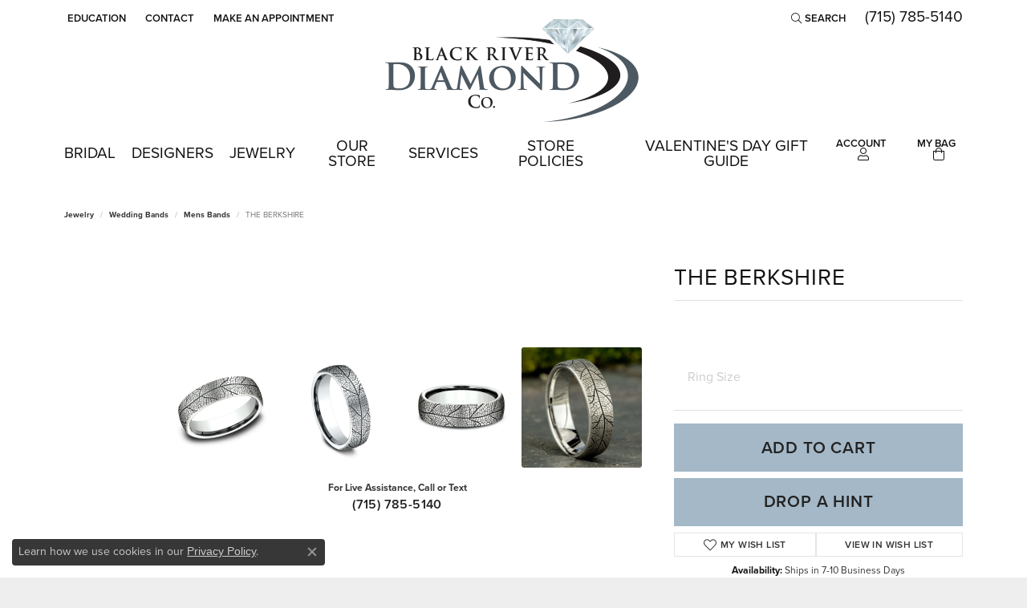

--- FILE ---
content_type: text/html; charset=UTF-8
request_url: https://www.blackriverdiamond.com/jewelry-details/mens-bands/the-berkshire/45973
body_size: 20720
content:
<!DOCTYPE html>
<html lang="en">
	<head>
		<meta charset="utf-8">
		<title>Benchmark THE BERKSHIRE CFBP846561314KW13.5 14KW Medford | Black River Diamond Company | Medford, WI</title>	
		
		
		<link rel="preconnect" href="//v6master-brooks.shopfinejewelry.com/">
		<link rel="preconnect" href="https://cdn.jewelryimages.net/">
		
		<link rel="stylesheet" href="/css/_monolith.min.css?t=21482" media="all">
				
		
		
		<link rel="stylesheet" href="//v6master-brooks.shopfinejewelry.com/css/widgets/drop-a-hint.min.css?t=blackriverdiamond21482"  media="print" onload="this.media='all'">
		<link rel="stylesheet" href="//v6master-brooks.shopfinejewelry.com/js/vendor/OwlCarousel2-2.3.4/dist/assets/owl.carousel.min.css?t=blackriverdiamond21482"  media="print" onload="this.media='all'">
		<link rel="stylesheet" href="//v6master-brooks.shopfinejewelry.com/js/vendor/magiczoomplus-commercial/magiczoomplus/magiczoomplus.css?t=blackriverdiamond21482"  media="print" onload="this.media='all'">
		<link rel="stylesheet" href="//v6master-brooks.shopfinejewelry.com/js/vendor/bootstrap4-datetimepicker-master/build/css/bootstrap-datetimepicker.min.css?t=blackriverdiamond21482"  media="print" onload="this.media='all'">
		<link rel="stylesheet" href="//v6master-brooks.shopfinejewelry.com/js/src/components/phone-number-input/css/phone-number-input.min.css?t=blackriverdiamond21482"  media="print" onload="this.media='all'">
		<link rel="stylesheet" href="//v6master-brooks.shopfinejewelry.com/js/vendor/jquery.realperson.package-2.0.1/jquery.realperson.css?t=blackriverdiamond21482"  media="print" onload="this.media='all'">
		<link rel="stylesheet" href="//v6master-brooks.shopfinejewelry.com/fonts/diamond-shapes/diashapes-v6.min.css" media="print" onload="this.media='all';">
		<link rel="stylesheet" href="//v6master-brooks.shopfinejewelry.com/fonts/ring-settings/big-ring-settings-style.min.css" media="print" onload="this.media='all';">
		<link rel="stylesheet" href="//v6master-brooks.shopfinejewelry.com/css/fragments/consentManagementPlatform.min.css" media="print" onload="this.media='all';">
		<link rel="stylesheet" href="//v6master-brooks.shopfinejewelry.com/css/fragments/toggleSwitch.min.css" media="print" onload="this.media='all';">
		<link rel="stylesheet" href="//v6master-brooks.shopfinejewelry.com/css/fragments/address-table.min.css" media="print" onload="this.media='all';">
		<link rel="stylesheet" href="//v6master-brooks.shopfinejewelry.com/fonts/icons/css/fontawesome-light.min.css" media="print" onload="this.media='all';">
		<link rel="stylesheet" href="//v6master-brooks.shopfinejewelry.com/fonts/icons/css/brands.min.css" media="print" onload="this.media='all';">
		<link rel="stylesheet" href="//v6master-brooks.shopfinejewelry.com/js/build/components/login/css/login.min.css?t=blackriverdiamond21482"  media="print" onload="this.media='all'">
		<link rel="stylesheet" href="/css/_login.min.css?t=blackriverdiamond21482"  media="print" onload="this.media='all'">
		<link rel="stylesheet" href="/css/_cart.min.css?t=blackriverdiamond21482"  media="print" onload="this.media='all'">
		<link rel="stylesheet" href="/css/_quick-search.min.css?t=blackriverdiamond21482"  media="print" onload="this.media='all'">
		<link rel="stylesheet" href="//v6master-brooks.shopfinejewelry.com/js/build/components/login/css/login.min.css?t=blackriverdiamond21482"  media="print" onload="this.media='all'">
			<link rel="stylesheet" href="//v6master-brooks.shopfinejewelry.com/css/pages/jewelry-details.min.css?t=blackriverdiamond21482" media="all">		
		
		<link rel="stylesheet" href="//v6master-brooks.shopfinejewelry.com/css/theme-everest.css?t=21482" media="print" onload="this.media='all';">
		
		<link rel="stylesheet" href="/css/local.css?t=21482" media="all">
		<link rel="stylesheet" href="//v6master-brooks.shopfinejewelry.com/css/print.min.css?t=21482" media="print" type="text/css">
	
		<script data-load-position="inline">
			window.cmpSettings = {"useOptInConsentPolicy":false,"showConsentManagementOptions":false,"includeRolexCookieOptions":false,"includePersonalizationCookieOption":true,"forRolexHybrid":false,"rolexCMPVersion":1};
		</script>
		<script src="//v6master-brooks.shopfinejewelry.com/js/globalScripts/cookieBlocker.js" data-load-position="inline"></script>
		
		<script>
			var blockedCookieScripts = [];
			var positionalScriptLoaderHopper = [];
			var positionalScriptLoader = {
				loadExternal(scriptObj){
					positionalScriptLoaderHopper.push(scriptObj);
				},
				loadInline: function(scriptTagHTML){
					positionalScriptLoaderHopper.push(scriptTagHTML);
				}
			};
		</script>		
		<!-- Global site tag (gtag.js) - Google Analytics -->
		<script data-load-position="early 0" async src="https://www.googletagmanager.com/gtag/js?id=G-E5BH96HZ8W"></script>
		<script data-load-position="inline">
			window.dataLayer = window.dataLayer || [];
			function gtag(){dataLayer.push(arguments);}
			gtag('js', new Date());

			gtag('config', 'G-E5BH96HZ8W'); 
			var useGA4=true;
		</script>		
		
		

		<!-- HEAD INCLUDES START -->
		
	<script>positionalScriptLoader.loadExternal({"src":"https://cdn.jsdelivr.net/npm/hls.js@1.4.12/dist/hls.min.js?t=blackriverdiamond21482","data-load-position":"early 0"});</script>

	<script>positionalScriptLoader.loadExternal({"src":"//v6master-brooks.shopfinejewelry.com/js/fragments/hls-product-video.js?t=blackriverdiamond21482","data-load-position":"early 1"});</script>
<!-- Global site tag (gtag.js) - Google Analytics -->
<script async src="https://www.googletagmanager.com/gtag/js?id=G-E5BH96HZ8W"></script>
<script>
  window.dataLayer = window.dataLayer || [];
  function gtag(){dataLayer.push(arguments);}
  gtag('js', new Date());

  gtag('config', 'G-E5BH96HZ8W');
</script>

<!-- Global site tag (gtag.js) - Google Analytics -->
<script async src="https://www.googletagmanager.com/gtag/js?id=UA-204276987-2"></script>
<script>
  window.dataLayer = window.dataLayer || [];
  function gtag(){dataLayer.push(arguments);}
  gtag('js', new Date());

  gtag('config', 'UA-204276987-2');
</script>

<!-- Google tag (gtag.js) -->
<script async src="https://www.googletagmanager.com/gtag/js?id=AW-16456620114"></script>
<script>
  window.dataLayer = window.dataLayer || [];
  function gtag(){dataLayer.push(arguments);}
  gtag('js', new Date());

  gtag('config', 'AW-16456620114');
</script><script>positionalScriptLoader.loadInline("<scr" + "ipt>window.userCurrency = \"USD\";</scr" + "ipt>");</script>
		<!-- HEAD INCLUDES END -->

		
					
		<script>positionalScriptLoader.loadInline("<scr" + "ipt data-load-position=\"early 0\">window.pageInfo={\"itemID\":\"45973\",\"itemDetails\":{\"itemID\":\"45973\",\"masterID\":\"1098981\",\"jewelryClassID\":\"18\",\"itemUrl\":null,\"vendorID\":\"00028\",\"edgeVendID\":\"\",\"folderName\":\"benchmark\",\"has1x1\":\"0\",\"imgFileName\":\"CFBP846561314KW13.5.jpg\",\"imgAlt1\":\"\",\"imgFileName2\":\"CFBP846561314KW13.5_2.jpg\",\"imgAlt2\":\"\",\"imgFileName3\":\"CFBP846561314KW13.5_3.jpg\",\"imgAlt3\":\"\",\"imgFileName4\":\"CFBP846561314KW13.5_4.jpg\",\"imgAlt4\":\"\",\"imgFileName5\":null,\"imgAlt5\":\"\",\"videoFile\":\"\",\"youtubeLink\":\"\",\"imgUrl\":\"galleries\\/benchmark\\/CFBP846561314KW13.5.jpg\",\"collectionID\":\"3\",\"itemTitle\":\"THE BERKSHIRE\",\"descr" + "iption\":\"6.5mm, Comfort fit 14K White Gold Leaf pattern \",\"styleNo\":\"CFBP846561314KW13.5\",\"vendorStyle\":\"00028-CFBP846561314KW\",\"GUID\":\"\",\"RFID\":\"\",\"gender\":\"\",\"ringSetting\":\"0\",\"settingType\":null,\"centerStoneIncluded\":\"0\",\"centerCtWt\":\"0.00\",\"centerDiaShape\":\"0\",\"centerDiaCut\":\"0\",\"centerDiaClarity\":\"0\",\"centerDiaColor\":\"0\",\"centerDiaDimensions\":\"\",\"centerDiaCertType\":\"0\",\"centerDiaCertImg\":\"\",\"centerDiaCertNo\":\"\",\"centerDiaFluorescence\":\"0\",\"centerDiaTable\":\"0.00\",\"centerDiaDepth\":\"0.00\",\"centerDiaCulet\":\"0\",\"centerDiaPrice\":\"0.00\",\"centerDiaPricePerCarat\":\"0.00\",\"commonDiaCtWt\":\"0.00\",\"commonDiaShape\":\"0\",\"commonDiaCut\":\"0\",\"commonDiaClarity\":\"0\",\"commonDiaColor\":\"0\",\"totalDiaCount\":\"0\",\"totalDiaCtWt\":\"0.00\",\"shapeRange\":\"\",\"centerGemIncluded\":\"0\",\"centerGemType\":\"0\",\"centerGemShape\":\"0\",\"centerGemstoneCtWt\":\"0.00\",\"centerGemDimensions\":\"\",\"centerGemQuality\":\"\",\"gemstoneType\":null,\"gemstoneTypeA\":\"0\",\"gemstoneTypeACtWt\":\"0.00\",\"gemstoneTypeACount\":\"0\",\"gemstoneTypeB\":\"0\",\"gemstoneTypeBCtWt\":\"0.00\",\"gemstoneTypeBCount\":\"0\",\"gemstoneTypeC\":\"0\",\"gemstoneTypeCCtWt\":\"0.00\",\"gemstoneTypeCCount\":\"0\",\"gemstoneTypeD\":\"0\",\"gemstoneTypeDCtWt\":\"0.00\",\"gemstoneTypeDCount\":\"0\",\"gemstoneTypeE\":\"0\",\"gemstoneTypeECtWt\":\"0.00\",\"gemstoneTypeECount\":\"0\",\"totalGemstoneWt\":\"0.00\",\"fullMetalType\":\"14K White Gold\",\"metalType1\":\"14KW\",\"length\":\"0.00\",\"lengthType\":\"\",\"width\":\"6.50\",\"widthType\":\"\",\"size\":null,\"color\":null,\"letter\":null,\"era\":null,\"ringSizes\":\"13.5\",\"stockLevel\":\"1\",\"availability\":\"7-10\",\"freeShipping\":\"0\",\"weight\":\"1.00\",\"weightType\":\"\",\"enableCheckout\":\"1\",\"lowCt\":\"0.00\",\"highCt\":\"0.00\",\"categoryTitle\":\"Mens Bands\",\"categoryUrl\":\"mens-bands\",\"h1Tag\":\"\",\"parentCategoryTitle\":\"Wedding Bands\",\"parentCategoryUrl\":\"wedding-bands\",\"retail\":4385,\"salePrice\":0,\"imgFileName_exists\":null,\"imgFileName_width\":null,\"imgFileName2_exists\":null,\"imgFileName2_width\":null,\"imgFileName3_exists\":null,\"imgFileName3_width\":null,\"imgFileName4_exists\":null,\"imgFileName4_width\":null,\"imgFileName5_exists\":null,\"imgFileName5_width\":null,\"nonStandardImage\":null,\"similarSKUs\":\"{\\\"idList\\\":[\\\"44709\\\",\\\"48897\\\",\\\"46781\\\",\\\"48469\\\",\\\"46971\\\",\\\"44635\\\",\\\"47527\\\",\\\"48571\\\",\\\"105103\\\",\\\"48141\\\"],\\\"ctime\\\":1765610813}\",\"itemMetaTitle\":\"\",\"itemMetaKeywords\":\"\",\"itemMetaDescr" + "iption\":\"\",\"itemVisible\":\"1\",\"autoUpdate\":\"1\",\"collectionTitle\":\"Benchmark\",\"collectionUrl\":\"benchmark\",\"logoWhite\":\"00011w\",\"copyHybrid\":\"Manufacturing beautiful bridal jewelry for over 40 years, Benchmark utilizes the finest skilled craftsmen and state of the art technology to create beautiful wedding rings in gold and platinum. Proudly manufactured in the U.S.A., each Benchmark ring is carefully crafted and undergoes a 6 step quality control process to ensure that your wedding ring will last for generations.\",\"masterCollectionID\":\"00011\",\"jsonData\":null,\"fixedShippingPrice\":\"0.00\",\"metalFinish\":\"\",\"style\":\"\",\"watchType\":\"\",\"watchBraceletMaterial\":\"\",\"watchBraceletColor\":\"\",\"watchCaseSize\":\"\",\"watchCaseMaterial\":\"\",\"watchCrystalType\":\"\",\"watchBezel\":\"\",\"watchDialColor\":\"\",\"watchDialShape\":\"\",\"watchDialType\":\"\",\"watchMovement\":\"\",\"watchWaterResistance\":\"\",\"watchFunctions\":\"\",\"watchBraceletStyle\":\"\",\"commonStoneType\":\"0\",\"hidePrice\":\"0\",\"excludeFromCoupons\":\"0\",\"isERDBrand\":\"0\",\"collection\":\"\",\"fretail\":\"$4,385.00\",\"fsalePrice\":\"$0.00\",\"collectionLogoURL\":\"\\/\\/collections.jewelryimages.net\\/collections_logos\\/00011w.jpg\",\"imageSource\":\"\\/\\/cdn.jewelryimages.net\\/galleries\\/benchmark\\/CFBP846561314KW13.5.jpg?v=21\"},\"baseSKU\":\"00028-CFBP846561314KW\",\"baseSKURaw\":\"CFBP846561314KW\",\"jewelryClassID\":\"18\",\"jsonData\":false,\"styleNo\":\"CFBP846561314KW13.5\",\"scrambledStlyeNo\":\"\",\"itemTitle\":\"THE BERKSHIRE\",\"itemVisible\":\"1\",\"categoryUrl\":\"mens-bands\",\"collectionID\":\"3\",\"edgeVendID\":\"\",\"vendorID\":\"00028\",\"erdLegacyUrl\":false,\"variationStyle\":\"\",\"imageBaseURL\":\"\",\"image1\":\"\\/\\/cdn.jewelryimages.net\\/galleries\\/benchmark\\/CFBP846561314KW13.5.jpg?v=21\",\"image2\":\"\\/\\/cdn.jewelryimages.net\\/galleries\\/benchmark\\/CFBP846561314KW13.5_2.jpg?v=21\",\"image3\":\"\\/\\/cdn.jewelryimages.net\\/galleries\\/benchmark\\/CFBP846561314KW13.5_3.jpg?v=21\",\"image4\":\"\\/\\/cdn.jewelryimages.net\\/galleries\\/benchmark\\/CFBP846561314KW13.5_4.jpg?v=21\",\"image5\":\"\",\"image6\":\"\",\"variationColNames\":\"[]\",\"ringSizeHasJSON\":false,\"ringSizeJSON\":\"13.5\",\"session\":\"8889993aab849b96fa29449d777febca\",\"referer\":\"\",\"hideDecimals\":\"0\",\"hideAllPrices\":\"0\",\"price\":4385,\"currency\":\"USD\",\"hidePriceMessage\":\"Call for Price\",\"calculateLiveSettingPrice\":false,\"metalType\":\"14KW\",\"metalFinish\":\"\",\"diamondQuality\":\"\",\"priceAdj\":1,\"forexMultiplier\":1,\"similarItems\":{\"success\":true,\"retArr\":[{\"imageSource\":\"\\/\\/cdn.jewelryimages.net\\/galleries\\/benchmark\\/11214KW08.jpg?v=21\",\"itemUrl\":\"\\/jewelry-details\\/mens-bands\\/regular-dome-classic-fit\\/44709\",\"itemTitle\":\"Regular Dome Classic Fit\",\"retail\":\"460.00\",\"salePrice\":\"0.00\"},{\"imageSource\":\"\\/\\/cdn.jewelryimages.net\\/galleries\\/benchmark\\/CF15430314KW15.jpg?v=21\",\"itemUrl\":\"\\/jewelry-details\\/mens-bands\\/the-swanson\\/48897\",\"itemTitle\":\"THE SWANSON\",\"retail\":\"2165.00\",\"salePrice\":\"0.00\"},{\"imageSource\":\"\\/\\/cdn.jewelryimages.net\\/galleries\\/benchmark\\/CF1560814KWY14.jpg?v=21\",\"itemUrl\":\"\\/jewelry-details\\/mens-bands\\/the-captain\\/46781\",\"itemTitle\":\"THE CAPTAIN\",\"retail\":\"3960.00\",\"salePrice\":\"0.00\"},{\"imageSource\":\"\\/\\/cdn.jewelryimages.net\\/galleries\\/benchmark\\/CF15630314KW15.jpg?v=21\",\"itemUrl\":\"\\/jewelry-details\\/mens-bands\\/the-swanson\\/48469\",\"itemTitle\":\"THE SWANSON\",\"retail\":\"3895.00\",\"salePrice\":\"0.00\"},{\"imageSource\":\"\\/\\/cdn.jewelryimages.net\\/galleries\\/benchmark\\/CF15630314KWY14.jpg?v=21\",\"itemUrl\":\"\\/jewelry-details\\/mens-bands\\/the-swanson\\/46971\",\"itemTitle\":\"THE SWANSON\",\"retail\":\"3960.00\",\"salePrice\":\"0.00\"},{\"imageSource\":\"\\/\\/cdn.jewelryimages.net\\/galleries\\/benchmark\\/CF15630814KWY14.jpg?v=21\",\"itemUrl\":\"\\/jewelry-details\\/mens-bands\\/the-baxter\\/44635\",\"itemTitle\":\"THE BAXTER\",\"retail\":\"3960.00\",\"salePrice\":\"0.00\"},{\"imageSource\":\"\\/\\/cdn.jewelryimages.net\\/galleries\\/benchmark\\/CF17804014KWY08.5.jpg?v=21\",\"itemUrl\":\"\\/jewelry-details\\/mens-bands\\/the-giza\\/47527\",\"itemTitle\":\"THE GIZA\",\"retail\":\"5450.00\",\"salePrice\":\"0.00\"},{\"imageSource\":\"\\/\\/cdn.jewelryimages.net\\/galleries\\/benchmark\\/CF17830814KWY13.jpg?v=21\",\"itemUrl\":\"\\/jewelry-details\\/mens-bands\\/the-baxter\\/48571\",\"itemTitle\":\"THE BAXTER\",\"retail\":\"5450.00\",\"salePrice\":\"0.00\"},{\"imageSource\":\"\\/\\/cdn.jewelryimages.net\\/galleries\\/benchmark\\/CF18702810KWY06.5.jpg?v=21\",\"itemUrl\":\"\\/jewelry-details\\/mens-bands\\/the-sage\\/105103\",\"itemTitle\":\"THE SAGE\",\"retail\":\"2525.00\",\"salePrice\":null},{\"imageSource\":\"\\/\\/cdn.jewelryimages.net\\/galleries\\/benchmark\\/CF18801014KWY14.jpg?v=21\",\"itemUrl\":\"\\/jewelry-details\\/mens-bands\\/the-duke\\/48141\",\"itemTitle\":\"THE DUKE\",\"retail\":\"5100.00\",\"salePrice\":\"0.00\"},{\"imageSource\":null,\"itemUrl\":null,\"itemTitle\":null,\"retail\":null,\"salePrice\":null}],\"date\":1765610813000},\"enableCustomerWishlist\":\"1\",\"enableGuestWishlist\":\"1\",\"customer\":{\"loggedIn\":false,\"hasGuestWishlist\":false,\"firstName\":\"\",\"lastName\":\"\",\"email\":\"\",\"phone\":\"\"},\"lowCt\":\"0.00\",\"highCt\":\"0.00\",\"shapeRange\":\"\",\"showChatButtonJewelryDetails\":\"0\",\"jewelryDescr" + "iptionShowMoreButton\":true,\"affirmPublicKey\":\"C84XIHW4FEZJ7XTS\",\"financingPageVisibility\":\"1\",\"storename\":\"Black River Diamond Company\",\"storeaddress\":\"<br>Black River Diamond<br>753 E. Perkins Street<br>Medford, WI 54451<br><br>Bay Area Diamond Company<br>225 S. Military Avenue<br>Green Bay, WI 54303<br><br>Bay Area Diamond Company - Mundelein<br>742 S. Butterfield Road<br>Mundelein, IL 60060<br><br>\",\"cartButtonDefaultText\":\"Add to Cart\",\"availableLocationInputHTML\":\"\\r\\n\\t\\t\\t<div class=\\\"form-label-group form-label-group-lg text-left\\\">\\r\\n\\t\\t\\t\\t<select class=\\\"selectpicker input-lg val appt-location\\\" name=\\\"location\\\" data-style=\\\"form-control btn-lg mb-0\\\">\\r\\n\\t\\t\\t\\t\\t<option value=\'\' selected>Not Selected<\\/option><option value=\\\"1\\\">Black River Diamond<\\/option><option value=\\\"3\\\">Bay Area Diamond Company<\\/option><option value=\\\"5\\\">Bay Area Diamond Company - Mundelein<\\/option>\\r\\n\\t\\t\\t\\t<\\/select>\\r\\n\\t\\t\\t\\t<input type=\\\"text\\\" value=\\\"\\\" placeholder=\\\"Location\\\" class=\\\"dummy\\\">\\r\\n\\t\\t\\t\\t<label>Location<\\/label>\\r\\n\\t\\t\\t<\\/div>\",\"locationDayTime\":{\"1\":{\"locationName\":\"Black River Diamond\",\"daysOfWeekDisabled\":[0,6],\"timeOfDay\":{\"1\":{\"open\":\"10:00:00\",\"close\":\"17:30:00\"},\"2\":{\"open\":\"10:00:00\",\"close\":\"17:30:00\"},\"3\":{\"open\":\"10:00:00\",\"close\":\"17:30:00\"},\"4\":{\"open\":\"10:00:00\",\"close\":\"17:30:00\"},\"5\":{\"open\":\"10:00:00\",\"close\":\"17:30:00\"}},\"closedHolidayDates\":[],\"adjustedHolidayHours\":{\"2026-02-14\":{\"open\":\"10:00:00\",\"close\":\"13:30:00\"}}},\"3\":{\"locationName\":\"Bay Area Diamond Company\",\"daysOfWeekDisabled\":[0],\"timeOfDay\":{\"1\":{\"open\":\"10:00:00\",\"close\":\"17:30:00\"},\"2\":{\"open\":\"10:00:00\",\"close\":\"17:30:00\"},\"3\":{\"open\":\"10:00:00\",\"close\":\"19:30:00\"},\"4\":{\"open\":\"10:00:00\",\"close\":\"19:30:00\"},\"5\":{\"open\":\"10:00:00\",\"close\":\"17:30:00\"},\"6\":{\"open\":\"10:00:00\",\"close\":\"14:30:00\"}},\"closedHolidayDates\":[],\"adjustedHolidayHours\":[]},\"5\":{\"locationName\":\"Bay Area Diamond Company - Mundelein\",\"daysOfWeekDisabled\":[0],\"timeOfDay\":{\"1\":{\"open\":\"10:00:00\",\"close\":\"17:30:00\"},\"2\":{\"open\":\"10:00:00\",\"close\":\"17:30:00\"},\"3\":{\"open\":\"10:00:00\",\"close\":\"18:30:00\"},\"4\":{\"open\":\"10:00:00\",\"close\":\"18:30:00\"},\"5\":{\"open\":\"10:00:00\",\"close\":\"17:30:00\"},\"6\":{\"open\":\"10:00:00\",\"close\":\"14:30:00\"}},\"closedHolidayDates\":[],\"adjustedHolidayHours\":[]}},\"locationsFieldInquiries\":\"1\",\"customerID\":null};</scr" + "ipt>");</script>			
		
<script>positionalScriptLoader.loadInline("<scr" + "ipt>\n\
	window.enableEcommerce = \"1\";\n\
</scr" + "ipt>");</script>

		
<script>positionalScriptLoader.loadInline("<scr" + "ipt>\n\
	window.fbAppId = \"174100089333117\";\n\
</scr" + "ipt>");</script>

		
	<script>positionalScriptLoader.loadInline("<scr" + "ipt>\n\
		window.googleAppId = \"522739862603-9cnc28esu2ntos9aevhluql3ikdjgqpo.apps.googleusercontent.com\";\n\
	</scr" + "ipt>");</script>

		<script type="application/ld+json">{"@context":"https:\/\/schema.org","@type":"Product","name":"THE BERKSHIRE","image":["\/\/cdn.jewelryimages.net\/galleries\/benchmark\/CFBP846561314KW13.5.jpg?v=21","\/\/cdn.jewelryimages.net\/galleries\/benchmark\/CFBP846561314KW13.5_2.jpg?v=21","\/\/cdn.jewelryimages.net\/galleries\/benchmark\/CFBP846561314KW13.5_3.jpg?v=21","\/\/cdn.jewelryimages.net\/galleries\/benchmark\/CFBP846561314KW13.5_4.jpg?v=21"],"description":"6.5mm, Comfort fit 14K White Gold Leaf pattern ","sku":"CFBP846561314KW13.5","mpn":"00028-CFBP846561314KW","brand":{"@type":"Brand","name":"Benchmark"},"offers":{"@type":"Offer","url":"https:\/\/www.blackriverdiamond.com\/jewelry-details\/mens-bands\/the-berkshire\/45973","priceCurrency":"USD","price":"4385","priceValidUntil":"2026-03-01","availability":"https:\/\/schema.org\/InStock","shippingDetails":{"@type":"OfferShippingDetails","shippingRate":{"@type":"MonetaryAmount","currency":"USD"},"shippingDestination":{"@type":"DefinedRegion","addressCountry":"US"},"deliveryTime":{"@type":"ShippingDeliveryTime","handlingTime":{"@type":"QuantitativeValue","minValue":"7","maxValue":"10"},"businessDays":{"@type":"OpeningHoursSpecification","dayOfWeek":["https:\/\/schema.org\/Monday","https:\/\/schema.org\/Tuesday","https:\/\/schema.org\/Wednesday","https:\/\/schema.org\/Thursday","https:\/\/schema.org\/Friday"]}}}}}</script>
		<meta name="description" content="Shop Benchmark Mens Bands like this CFBP846561314KW13.5 THE BERKSHIRE at Black River Diamond Company in Medford WI">
		<meta name="referrer" content="strict-origin-when-cross-origin">
		<meta name="keywords" content="">
		<meta name="viewport" content="width=device-width, initial-scale=1">
		<!-- Open Graph Meta -->
		<meta property="og:title" content="THE BERKSHIRE">
		<meta property="og:description" content="6.5mm, Comfort fit 14K White Gold Leaf pattern ">
		<meta property="og:image" content="https://cdn.jewelryimages.net/galleries/benchmark/CFBP846561314KW13.5.jpg?v=21">
		<meta property="product:brand" content="Benchmark">
		<meta property="product:availability" content="Ships in 7-10 Business Days">
		<meta property="product:condition" content="new">
		<meta property="product:price:amount" content="$4,385.00">
		<meta property="product:price:currency" content="USD">
		<meta property="product:retailer_item_id" content="45973">
		<!-- End Graph Meta -->

		
	</head>
	<body id="jewelry-details" class=" icofont-fontawesome-light" data-theme="everest">		
		<!-- START BODY INCLUDE -->
		
		<!-- END BODY INCLUDE -->
		
		<script>positionalScriptLoader.loadExternal({"defer":"","src":"https://connect.podium.com/widget.js#API_TOKEN=8c045cf3-148c-41ab-b76f-e000ca94599a","id":"podium-widget","data-api-token":"8c045cf3-148c-41ab-b76f-e000ca94599a","data-load-position":"late"});</script>
		
		
		<div id='accessibility-skip-links' data-breakpoint='md'><a class="skippy sr-only sr-only-focusable" href="#main-sections"><span class="skippy-text">Skip to main content</span></a><a class="skippy sr-only sr-only-focusable" href="#footer"><span class="skippy-text">Skip to footer</span></a></div>



		<div class="container-fluid toolbar top ">
			<div class="toolbar-inner align-items-center justify-content-center justify-content-sm-center justify-content-md-between justify-content-lg-between px-10 container" role="toolbar" aria-label="Primary toolbar">
				<ul class="left">
				<li class="toolbar-item dropdown  item-edu-list">
					<a href="javascript:void(0)" role="button" class="dropdown-toggle" data-bs-toggle="dropdown" data-bs-hover="dropdown" aria-haspopup="menu" aria-expanded="false" id="top-menu-item-left-edu-list-1"><span>Education</span><span class="sr-only">Toggle Jewelry Education Menu</span></a>
					<ul class="dropdown-menu menu-edu-list  edu-list-dropdown" aria-labelledby="top-menu-item-left-edu-list-1" role="menu">
						<li><a href="/education" class="dropdown-item">Jewelry Education</a></li>
						<li class="dropdown-submenu">
							<a href="#" class="dropdown-item" aria-haspopup="menu" aria-expanded="false" id="top-submenu-item-left-edu-list-1-1">Diamond Education</a>
							<ul class="dropdown-menu menu-edu-diamonds " aria-labelledby="top-submenu-item-left-edu-list-1-1" role="menu">
								<li><a href="/education-diamonds" class="dropdown-item">The Four Cs of Diamonds</a></li>
								<li><a href="/education-diamond-buying" class="dropdown-item">Diamond Buying Tips</a></li>
							</ul>
						</li>
						<li><a href="/education-settings" class="dropdown-item">Choosing the Ring</a></li>
						<li class="dropdown-submenu">
							<a href="#" class="dropdown-item" aria-haspopup="menu" aria-expanded="false" id="top-submenu-item-left-edu-list-1-2">Learn About Gemstones</a>
							<ul class="dropdown-menu menu-edu-settings " aria-labelledby="top-submenu-item-left-edu-list-1-2" role="menu">
								<li><a href="/education-gemstones#birthstones" class="dropdown-item">Birthstone Guide</a></li>
								<li><a href="/education-gemstones#gemstones" class="dropdown-item">Gemstone Guide</a></li>
							</ul>
						</li>
						<li><a href="/education-metals" class="dropdown-item">Precious Metals</a></li>
						<li class="dropdown-submenu">
							<a href="#" class="dropdown-item" aria-haspopup="menu" aria-expanded="false" id="top-submenu-item-left-edu-list-1-3">Jewelry Care</a>
							<ul class="dropdown-menu menu-edu-care " aria-labelledby="top-submenu-item-left-edu-list-1-3" role="menu">
								<li><a href="/education-jewelry-care" class="dropdown-item">Caring for Fine Jewelry</a></li>
								<li><a href="/education-diamond-care" class="dropdown-item">Diamond Cleaning</a></li>
								<li><a href="/education-gemstone-care" class="dropdown-item">Gemstone Cleaning</a></li>
							</ul>
						</li>
						<li><a href="/education-anniversary-guide" class="dropdown-item">Anniversary Guide</a></li>
						<li><a href="/education-gold-buying" class="dropdown-item">Gold Buying Guide</a></li>
					</ul>
				</li><li class="toolbar-item  item-"><a href="/contact" role="link" ><span>Contact</span></a></li><li class="toolbar-item  item-"><a href="/pages/schedule-an-appointment" role="link" ><span>Make An Appointment</span></a></li>
				</ul>
				<ul class="right">
			<li class="toolbar-item dropdown  item-search">
				<a href="javascript:void(0)" role="button" class="dropdown-toggle" data-bs-toggle="dropdown" data-bs-hover="dropdown" aria-haspopup="menu" aria-expanded="false" id="top-menu-item-right-search-1" aria-label="Search"><i class="icon-search"></i><span>Search</span><span class="sr-only">Toggle Toolbar Search Menu</span></a>
				<div class="dropdown-menu menu-search dropdown-menu-right" aria-labelledby="top-menu-item-right-search-1" role="presentation">
					<div class="px-2">
						<form action="/jewelry" role="search" method="GET" aria-label="Site search">
							<div class="input-group">
								<label for="toolbar-search-kw" class="sr-only">Search for...</label>
								<input type="text" class="form-control" id="toolbar-search-kw" name="kw" placeholder="Search for...">
								<span class="input-group-btn">
									<button class="btn btn-default px-3" type="submit" role="button" aria-label="Submit search"><i class="icon-search" aria-hidden="true"></i></button>
								</span>
							</div>
						</form>
					</div>
				</div>
			</li><li class="toolbar-item phone item-phone"><a href="tel:7157855140" role="link" ><span>(715) 785-5140</span></a></li>
			<li class="toolbar-item dropdown d-none item-account">
				<a href="javascript:void(0)" role="button" class="dropdown-toggle" data-bs-toggle="dropdown" data-bs-hover="dropdown" aria-haspopup="dialog" aria-controls="top-menu-login-dialog-right-account-3" aria-expanded="false" id="top-menu-item-right-account-3" aria-label="My Account Menu"><span class="sr-only">Toggle My Account Menu</span></a>
				<div class="dropdown-menu menu-account dropdown-menu-right my-account-dropdown punchmarkLogin">
					<div id="top-menu-login-dialog-right-account-3" role="dialog" aria-modal="true" aria-labelledby="top-menu-login-dialog-title-right-account-3" class="loginWrap OG">
						<div id="top-menu-login-dialog-title-right-account-3" class="sr-only">Login</div>
						<form class="login">
							<div class="form-floating">
								<input type="text" name="username" id="top-menu-username-right-account-3" placeholder="username" class="form-control input-md" autocomplete="off" value="">
								<label for="top-menu-username-right-account-3" class="">Username</label>
							</div>
							<div class="form-floating mt-1">
								<input type="password" name="password" id="top-menu-password-right-account-3" placeholder="password" class="form-control input-md" autocomplete="off" value="">
								<label for="top-menu-password-right-account-3" class="passwordLabel">Password</label>
							</div>
							<div class="form-group d-flex justify-content-between mb-3">
								<a tabindex="-1" role="button" class="small fw-bold cursor-pointer mt-2 invisible">Forgot Password?</a>
							</div>
							<button class="btn btn-primary btn-lg btn-block" type="submit">Log In</button>
						</form>
						<p class="pt-3 small text-center mb-0 signUp">
							Don&rsquo;t have an account?
							<a href="/register" class="fw-bold d-block">Sign up now</a>
						</p>
					</div>
				</div>
			</li>
				</ul>
			</div>
		</div>
<header >
	<div class="container main-content">				
		<div class="row">
			<div class="col main-content-col  ">
				
				
		<a href="/" id="logo" aria-label="Black River Diamond Company logo - Go to homepage">
			<img src="https://cdn.jewelryimages.net/static/domains/blackriverdiamond/images/store-pics/BRD-Logo-1.png?width=1280" width="1280" height="510" alt="Black River Diamond Company logo" class="mx-auto" loading="eager" decoding="sync" fetchpriority="high">
		</a>
				
				
			</div>
		</div>
	</div>
	
	
</header>
<!-- Nav generated 20260130184219 -->

<nav class="navbar navbar-expand-md navbar-menu-position-default " id="website-navigation" aria-label="Primary">
	
<button class="navbar-toggler d-inline-block d-md-none" id="nav-toggle" type="button" data-animation="animation-2" data-bs-toggle="collapse" data-bs-target="#main-navigation" aria-controls="main-navigation" aria-expanded="false" aria-label="Toggle navigation">
	<span class="navbar-toggler-icon" aria-hidden="true">
		<span></span>
		<span></span>
		<span></span>
	</span>
</button>
	<div class="collapse navbar-collapse justify-content-between" id="main-navigation">
		<div class='container inner-nav  px-0 px-md-10'>
		<ul class="navbar-nav navbar-left justify-content-start align-items-center " id="menubar-left" aria-label="Primary site menu">
		<li class="dropdown nav-item "><a href="javascript:void(0)" data-bs-toggle="dropdown" aria-expanded="false" aria-haspopup="true" class="nav-link " id="menu-item-default-1">Bridal</a><ul class="dropdown-menu  menu-default dropdown-menu-left" aria-labelledby="menu-item-default-1"><li><a href="/pages/diamonds-and-engagement" data-url="/pages/diamonds-and-engagement"  class="dropdown-item dropdown-item-parent "  id="submenu-item-default-1-1">Diamonds and Engagement</a></li><li><a href="/pages/custom-ring-builder" data-url="/pages/custom-ring-builder"  class="dropdown-item dropdown-item-parent "  id="submenu-item-default-1-2">Design Your Ring</a></li><li><a href="/ringsettings-diamonds" data-url="/ringsettings-diamonds"  class="dropdown-item dropdown-item-parent "  id="submenu-item-default-1-3">Start with the Diamond</a></li><li class="dropdown dropdown-submenu"><a href="/education-diamonds" data-url="/education-diamonds"  class="dropdown-item dropdown-item-parent  parent-has-kids"  id="submenu-item-default-1-4">The Four Cs of Diamonds</a><ul class="dropdown-menu dropdown-menu-left dropdown-menu-children" aria-labelledby="submenu-item-default-1-4" role="menu"><li role="none"><a class="dropdown-item" href="/education-diamond-buying" >Diamond Buying Tips</a></li></ul></li><li><a href="/jewelry/rings/diamond-engagement-rings" data-url="/jewelry/rings/diamond-engagement-rings"  class="dropdown-item dropdown-item-parent "  id="submenu-item-default-1-5">Engagement Rings</a></li><li><a href="/pages/custom-engagement-rings" data-url="/pages/custom-engagement-rings"  class="dropdown-item dropdown-item-parent "  id="submenu-item-default-1-6">Custom Engagement Rings</a></li><li class="dropdown dropdown-submenu"><a href="/jewelry/wedding-bands" data-url="/jewelry/wedding-bands"  class="dropdown-item dropdown-item-parent  parent-has-kids"  id="submenu-item-default-1-7">Wedding Bands</a><ul class="dropdown-menu dropdown-menu-left dropdown-menu-children" aria-labelledby="submenu-item-default-1-7" role="menu"><li role="none"><a class="dropdown-item" href="/jewelry/wedding-bands/ladies-bands" >For Her</a></li><li role="none"><a class="dropdown-item" href="/jewelry/wedding-bands/mens-bands" >For Him</a></li></ul></li><li><a href="/pages/the-perfect-love-overview" data-url="/pages/the-perfect-love-overview"  class="dropdown-item dropdown-item-parent "  id="submenu-item-default-1-8">Perfect Love At BRDC</a></li></ul><!-- .dropdown-menu --></li>
		<li class="dropdown nav-item "><a href="javascript:void(0)" data-bs-toggle="dropdown" aria-expanded="false" aria-haspopup="true" class="nav-link " id="menu-item-brand-list-2">Designers</a><ul class="dropdown-menu  menu-brand-list dropdown-menu-left brand-list-dropdown" aria-labelledby="menu-item-brand-list-2"><li><a href="/brand/add-a-pearl" class="dropdown-item dropdown-item-parent" data-title="Add-A-Pearl">Add-A-Pearl</a></li><li><a href="/jewelry/brand/benchmark" class="dropdown-item dropdown-item-parent" data-title="Benchmark">Benchmark</a></li><li><a href="/jewelry/brand/citizen" class="dropdown-item dropdown-item-parent" data-title="Citizen">Citizen</a></li><li><a href="/jewelry/brand/elle" class="dropdown-item dropdown-item-parent" data-title="ELLE">ELLE</a></li><li><a href="/jewelry/brand/forge" class="dropdown-item dropdown-item-parent" data-title="Forge">Forge</a></li><li><a href="/jewelry/brand/gems-one" class="dropdown-item dropdown-item-parent" data-title="Gems One">Gems One</a></li><li><a href="/jewelry/brand/glock" class="dropdown-item dropdown-item-parent" data-title="GLOCK">GLOCK</a></li><li><a href="/jewelry/brand/king-baby" class="dropdown-item dropdown-item-parent" data-title="King Baby">King Baby</a></li><li><a href="/jewelry/brand/lafonn" class="dropdown-item dropdown-item-parent" data-title="Lafonn">Lafonn</a></li><li><a href="/jewelry/brand/mark-schneider" class="dropdown-item dropdown-item-parent" data-title="Mark Schneider">Mark Schneider</a></li><li><a href="/jewelry/brand/martin-flyer" class="dropdown-item dropdown-item-parent" data-title="Martin Flyer">Martin Flyer</a></li><li><a href="/jewelry/brand/mk-luxury" class="dropdown-item dropdown-item-parent" data-title="MK Luxury">MK Luxury</a></li><li><a href="/jewelry/brand/ostbye" class="dropdown-item dropdown-item-parent" data-title="Ostbye">Ostbye</a></li><li><a href="/jewelry/brand/sylvie" class="dropdown-item dropdown-item-parent" data-title="Sylvie">Sylvie</a></li><li><a href="/jewelry/brand/tantalum" class="dropdown-item dropdown-item-parent" data-title="Tantalum">Tantalum</a></li><li><a href="/pages/custom-ring-builder" data-url="/pages/custom-ring-builder"  class="dropdown-item dropdown-item-parent "  id="submenu-item-brand-list-2-1">Be Your Own Designer</a></li><li><a href="/pages/the-perfect-love-overview" data-url="/pages/the-perfect-love-overview"  class="dropdown-item dropdown-item-parent "  id="submenu-item-brand-list-2-2">Perfect Love At BRDC</a></li></ul><!-- div or ul.dropdown-menu --></li>
		<li class="dropdown nav-item "><a href="javascript:void(0)" data-bs-toggle="dropdown" aria-expanded="false" aria-haspopup="true" class="nav-link " id="menu-item-cat-list-3">Jewelry</a><ul class="dropdown-menu  menu-cat-list dropdown-menu-left cat-list-dropdown" aria-labelledby="menu-item-cat-list-3"><li class="dropdown dropdown-submenu"><a href="/jewelry/rings" data-url="/jewelry/rings" class="dropdown-item dropdown-item-parent parent-has-kids" id="submenu-item-cat-list-1">Rings</a><ul class="dropdown-menu dropdown-menu-left dropdown-menu-children" aria-labelledby="submenu-item-cat-list-1" role="menu"><li role="none"><a class="dropdown-item" href="/jewelry/diamond-engagement-rings" role="menuitem">Diamond Engagement Rings</a></li><li role="none"><a class="dropdown-item" href="/jewelry/diamond-anniversary-rings" role="menuitem">Diamond Anniversary Rings</a></li><li role="none"><a class="dropdown-item" href="/jewelry/gents-bands" role="menuitem">Gents Bands</a></li><li role="none"><a class="dropdown-item" href="/jewelry/ladies-colored-stone-rings" role="menuitem">Ladies Colored Stone Rings</a></li><li role="none"><a class="dropdown-item" href="/jewelry/gents-colored-stone-rings" role="menuitem">Gents Colored Stone Rings</a></li><li role="none"><a class="dropdown-item" href="/jewelry/silver-rings" role="menuitem">Silver Rings</a></li><li role="none"><a class="dropdown-item" href="/jewelry/diamond-fashion-rings" role="menuitem">Diamond Fashion Rings</a></li><li role="none"><a class="dropdown-item" href="/jewelry/ladies-gold-bands" role="menuitem">Ladies Gold Bands</a></li></ul></li><li class="dropdown dropdown-submenu"><a href="/jewelry/wedding-bands" data-url="/jewelry/wedding-bands" class="dropdown-item dropdown-item-parent parent-has-kids" id="submenu-item-cat-list-2">Wedding Bands</a><ul class="dropdown-menu dropdown-menu-left dropdown-menu-children" aria-labelledby="submenu-item-cat-list-2" role="menu"><li role="none"><a class="dropdown-item" href="/jewelry/ladies-bands" role="menuitem">Ladies Bands</a></li><li role="none"><a class="dropdown-item" href="/jewelry/mens-bands" role="menuitem">Mens Bands</a></li></ul></li><li class="dropdown dropdown-submenu"><a href="/jewelry/earrings" data-url="/jewelry/earrings" class="dropdown-item dropdown-item-parent parent-has-kids" id="submenu-item-cat-list-3">Earrings</a><ul class="dropdown-menu dropdown-menu-left dropdown-menu-children" aria-labelledby="submenu-item-cat-list-3" role="menu"><li role="none"><a class="dropdown-item" href="/jewelry/diamond-earrings" role="menuitem">Diamond Earrings</a></li><li role="none"><a class="dropdown-item" href="/jewelry/diamond-studs" role="menuitem">Diamond Studs</a></li><li role="none"><a class="dropdown-item" href="/jewelry/gold-earrings" role="menuitem">Gold Earrings</a></li><li role="none"><a class="dropdown-item" href="/jewelry/colored-stone-earrings" role="menuitem">Colored Stone Earrings</a></li><li role="none"><a class="dropdown-item" href="/jewelry/silver-earrings" role="menuitem">Silver Earrings</a></li></ul></li><li class="dropdown dropdown-submenu"><a href="/jewelry/pendants" data-url="/jewelry/pendants" class="dropdown-item dropdown-item-parent parent-has-kids" id="submenu-item-cat-list-4">Pendants</a><ul class="dropdown-menu dropdown-menu-left dropdown-menu-children" aria-labelledby="submenu-item-cat-list-4" role="menu"><li role="none"><a class="dropdown-item" href="/jewelry/diamond-pendants" role="menuitem">Diamond Pendants</a></li><li role="none"><a class="dropdown-item" href="/jewelry/colored-stone-pendants" role="menuitem">Colored Stone Pendants</a></li><li role="none"><a class="dropdown-item" href="/jewelry/gold-pendants" role="menuitem">Gold Pendants</a></li><li role="none"><a class="dropdown-item" href="/jewelry/silver-pendants" role="menuitem">Silver Pendants</a></li></ul></li><li class="dropdown dropdown-submenu"><a href="/jewelry/bracelets" data-url="/jewelry/bracelets" class="dropdown-item dropdown-item-parent parent-has-kids" id="submenu-item-cat-list-5">Bracelets</a><ul class="dropdown-menu dropdown-menu-left dropdown-menu-children" aria-labelledby="submenu-item-cat-list-5" role="menu"><li role="none"><a class="dropdown-item" href="/jewelry/diamond-bracelets" role="menuitem">Diamond Bracelets</a></li><li role="none"><a class="dropdown-item" href="/jewelry/ladies-gold-bracelets" role="menuitem">Ladies Gold Bracelets</a></li><li role="none"><a class="dropdown-item" href="/jewelry/silver-bracelets" role="menuitem">Silver Bracelets</a></li><li role="none"><a class="dropdown-item" href="/jewelry/gents-bracelets" role="menuitem">Gents Bracelets</a></li><li role="none"><a class="dropdown-item" href="/jewelry/pearl-strand-bracelets" role="menuitem">Pearl Strand Bracelets</a></li><li role="none"><a class="dropdown-item" href="/jewelry/permanent-bracelets" role="menuitem">Permanent Bracelets</a></li></ul></li><li class="dropdown dropdown-submenu"><a href="/jewelry/watches" data-url="/jewelry/watches" class="dropdown-item dropdown-item-parent parent-has-kids" id="submenu-item-cat-list-6">Watches</a><ul class="dropdown-menu dropdown-menu-left dropdown-menu-children" aria-labelledby="submenu-item-cat-list-6" role="menu"><li role="none"><a class="dropdown-item" href="/jewelry/gents-watches" role="menuitem">Gents Watches</a></li><li role="none"><a class="dropdown-item" href="/jewelry/ladies-watches" role="menuitem">Ladies Watches</a></li></ul></li><li class="dropdown dropdown-submenu"><a href="/jewelry/necklaces" data-url="/jewelry/necklaces" class="dropdown-item dropdown-item-parent parent-has-kids" id="submenu-item-cat-list-7">Necklaces</a><ul class="dropdown-menu dropdown-menu-left dropdown-menu-children" aria-labelledby="submenu-item-cat-list-7" role="menu"><li role="none"><a class="dropdown-item" href="/jewelry/diamond-necklaces" role="menuitem">Diamond Necklaces</a></li><li role="none"><a class="dropdown-item" href="/jewelry/gold-and-silver-necklaces" role="menuitem">Gold and Silver Necklaces</a></li><li role="none"><a class="dropdown-item" href="/jewelry/colored-stone-necklaces" role="menuitem">Colored Stone Necklaces</a></li></ul></li><li class="dropdown dropdown-submenu"><a href="/jewelry/pearls" data-url="/jewelry/pearls" class="dropdown-item dropdown-item-parent parent-has-kids" id="submenu-item-cat-list-8">Pearls</a><ul class="dropdown-menu dropdown-menu-left dropdown-menu-children" aria-labelledby="submenu-item-cat-list-8" role="menu"><li role="none"><a class="dropdown-item" href="/jewelry/single-pearls" role="menuitem">Single Pearls</a></li><li role="none"><a class="dropdown-item" href="/jewelry/pearl-necklaces" role="menuitem">Pearl Necklaces</a></li><li role="none"><a class="dropdown-item" href="/jewelry/pearl-pendants" role="menuitem">Pearl Pendants</a></li><li role="none"><a class="dropdown-item" href="/jewelry/pearl-earrings" role="menuitem">Pearl Earrings</a></li><li role="none"><a class="dropdown-item" href="/jewelry/pearl-rings" role="menuitem">Pearl Rings</a></li></ul></li><li><a href="/jewelry/24k-gold-dipped-roses" class="dropdown-item dropdown-item-parent" data-title="24K Gold Dipped Roses">24K Gold Dipped Roses</a></li><li><a href="/jewelry/gemstone-infused-candles" class="dropdown-item dropdown-item-parent" data-title="Gemstone Infused Candles">Gemstone Infused Candles</a></li><li><a href="/jewelry/permanent-jewelry" class="dropdown-item dropdown-item-parent" data-title="Permanent Jewelry">Permanent Jewelry</a></li><li><a href="/jewelry?itemtag=Amethyst-Jewelry" data-url="/jewelry?itemtag=Amethyst-Jewelry"  class="dropdown-item dropdown-item-parent "  id="submenu-item-cat-list-3-1">February Birthstone Jewelry</a></li><li><a href="https://bit.ly/BADC-VDay-Gift-Guide-2026" data-url="https://bit.ly/BADC-VDay-Gift-Guide-2026"  class="dropdown-item dropdown-item-parent "  target="_blank" aria-label="Open new window - Valentine&#039;s Day Gift Guide" id="submenu-item-cat-list-3-2">Valentine's Day Gift Guide</a></li></ul><!-- div or ul.dropdown-menu --></li>
		<li class="dropdown nav-item "><a href="javascript:void(0)" data-bs-toggle="dropdown" aria-expanded="false" aria-haspopup="true" class="nav-link " id="menu-item-default-4">Our Store</a><ul class="dropdown-menu  menu-default dropdown-menu-left" aria-labelledby="menu-item-default-4"><li><a href="/pages/about-us" data-url="/pages/about-us"  class="dropdown-item dropdown-item-parent "  id="submenu-item-default-4-1">About Us</a></li><li><a href="/blog" data-url="/blog"  class="dropdown-item dropdown-item-parent "  id="submenu-item-default-4-2">Our Blog</a></li><li><a href="/testimonials" data-url="/testimonials"  class="dropdown-item dropdown-item-parent "  id="submenu-item-default-4-3">Reviews</a></li><li><a href="/events" data-url="/events"  class="dropdown-item dropdown-item-parent "  id="submenu-item-default-4-4">Store Events</a></li><li><a href="/pages/follow-us" data-url="/pages/follow-us"  class="dropdown-item dropdown-item-parent "  id="submenu-item-default-4-5">Follow Us</a></li><li><a href="/pages/preferred-jewelers" data-url="/pages/preferred-jewelers"  class="dropdown-item dropdown-item-parent "  id="submenu-item-default-4-6">Lifetime Warranty</a></li><li><a href="/pages/the-perfect-love-overview" data-url="/pages/the-perfect-love-overview"  class="dropdown-item dropdown-item-parent "  id="submenu-item-default-4-7">Perfect Love At BRDC</a></li><li><a href="/pages/custom-ring-builder" data-url="/pages/custom-ring-builder"  class="dropdown-item dropdown-item-parent "  id="submenu-item-default-4-8">Design Your Dream Ring</a></li><li><a href="https://bit.ly/BADC-VDay-Gift-Guide-2026" data-url="https://bit.ly/BADC-VDay-Gift-Guide-2026"  class="dropdown-item dropdown-item-parent "  target="_blank" aria-label="Open new window - Valentine&#039;s Day Gift Guide" id="submenu-item-default-4-9">Valentine's Day Gift Guide</a></li></ul><!-- .dropdown-menu --></li>
		<li class="dropdown nav-item "><a href="javascript:void(0)" data-bs-toggle="dropdown" aria-expanded="false" aria-haspopup="true" class="nav-link " id="menu-item-default-5">Services</a><ul class="dropdown-menu  menu-default dropdown-menu-left" aria-labelledby="menu-item-default-5"><li><a href="/pages/jewelry-repair" data-url="/pages/jewelry-repair"  class="dropdown-item dropdown-item-parent "  id="submenu-item-default-5-1">Jewelry Repair</a></li><li><a href="/pages/custom-designs" data-url="/pages/custom-designs"  class="dropdown-item dropdown-item-parent "  id="submenu-item-default-5-2">Custom Jewelry Design</a></li><li><a href="/pages/check-and-clean" data-url="/pages/check-and-clean"  class="dropdown-item dropdown-item-parent "  id="submenu-item-default-5-3">Check & Clean</a></li><li><a href="/pages/laser-engraving" data-url="/pages/laser-engraving"  class="dropdown-item dropdown-item-parent "  id="submenu-item-default-5-4">Laser Engraving</a></li><li><a href="/pages/buying-gold--diamonds" data-url="/pages/buying-gold--diamonds"  class="dropdown-item dropdown-item-parent "  id="submenu-item-default-5-5">Buying Gold & Diamonds</a></li><li><a href="/financing-options" data-url="/financing-options"  class="dropdown-item dropdown-item-parent "  id="submenu-item-default-5-6">Financing Options</a></li><li><a href="/pages/permanent-jewelry" data-url="/pages/permanent-jewelry"  class="dropdown-item dropdown-item-parent "  id="submenu-item-default-5-7">Permanent Jewelry </a></li><li><a href="/pages/jewelry-appraisals" data-url="/pages/jewelry-appraisals"  class="dropdown-item dropdown-item-parent "  id="submenu-item-default-5-8">Jewelry Appraisals</a></li><li><a href="/pages/custom-ring-builder" data-url="/pages/custom-ring-builder"  class="dropdown-item dropdown-item-parent "  id="submenu-item-default-5-9">Design Your Dream Ring</a></li></ul><!-- .dropdown-menu --></li>
		<li class="dropdown nav-item "><a href="javascript:void(0)" data-bs-toggle="dropdown" aria-expanded="false" aria-haspopup="true" class="nav-link " id="menu-item-default-6">Store Policies</a><ul class="dropdown-menu  menu-default dropdown-menu-left" aria-labelledby="menu-item-default-6"><li><a href="/pages/referral-program-" data-url="/pages/referral-program-"  class="dropdown-item dropdown-item-parent "  id="submenu-item-default-6-1">Referral Program</a></li><li><a href="/pages/rewards-program-" data-url="/pages/rewards-program-"  class="dropdown-item dropdown-item-parent "  id="submenu-item-default-6-2">Rewards Program</a></li><li><a href="/pages/true-love-guaruntee-" data-url="/pages/true-love-guaruntee-"  class="dropdown-item dropdown-item-parent "  id="submenu-item-default-6-3">True Love Guarantee</a></li><li><a href="/pages/the-perfect-love-promise" data-url="/pages/the-perfect-love-promise"  class="dropdown-item dropdown-item-parent "  id="submenu-item-default-6-4">The Perfect Love Promise</a></li><li><a href="/pages/trade-up-policy-" data-url="/pages/trade-up-policy-"  class="dropdown-item dropdown-item-parent "  id="submenu-item-default-6-5">Trade Up Policy</a></li><li><a href="/pages/lifetime-warranty" data-url="/pages/lifetime-warranty"  class="dropdown-item dropdown-item-parent "  id="submenu-item-default-6-6">Lifetime Warranty</a></li><li><a href="/pages/layaway-policy" data-url="/pages/layaway-policy"  class="dropdown-item dropdown-item-parent "  id="submenu-item-default-6-7">Layaway</a></li><li><a href="/pages/exchanges" data-url="/pages/exchanges"  class="dropdown-item dropdown-item-parent "  id="submenu-item-default-6-8">Exchange Policy</a></li><li><a href="/pages/shipping-policy" data-url="/pages/shipping-policy"  class="dropdown-item dropdown-item-parent "  id="submenu-item-default-6-9">Shipping Info</a></li></ul><!-- .dropdown-menu --></li>
		<li class=" nav-item "><a href="https://bit.ly/BADC-VDay-Gift-Guide-2026" class="nav-link ">Valentine's Day Gift Guide</a></li></ul><ul class="navbar-nav navbar-right justify-content-start align-items-center " id="menubar-right" aria-label="Secondary site menu">
		<li class="dropdown nav-item text-right item-account">
			<a href="javascript:void(0)" role="button" class="nav-link dropdown-toggle " data-bs-toggle="dropdown" data-bs-hover="dropdown" aria-haspopup="dialog" aria-controls="menu-item-login-dialog-right-account-1" aria-expanded="false" id="menu-item-right-account-1" aria-label="My Account Menu"><span>Account</span><i class='icon-user'></i><span class="sr-only">Toggle My Account Menu</span></a>
			<div class="dropdown-menu menu-account dropdown-menu-right my-account-dropdown punchmarkLogin">
				<div id="menu-item-login-dialog-right-account-1" role="dialog" aria-modal="true" aria-labelledby="menu-item-login-dialog-title-right-account-1" class="loginWrap">
					<div id="menu-item-login-dialog-title-right-account-1" class="sr-only">Login</div>
					<form class="login">
						<div class="form-floating">
							<input type="text" id="menu-item-username-right-account-1" name="username" placeholder="username" class="form-control input-md" autocomplete="off" value="">
							<label for="menu-item-username-right-account-1" class="">Username</label>
						</div>
						<div class="form-floating mt-1">
							<input type="password" id="menu-item-password-right-account-1" name="password" placeholder="password" class="form-control input-md" autocomplete="off" value="">
							<label for="menu-item-password-right-account-1" class="passwordLabel">Password</label>
						</div>
						<button class="btn btn-primary btn-lg btn-block" type="submit">Log In</button>
					</form>
					<p class="pt-3 small text-center mb-0 signUp">
						Don&rsquo;t have an account?
						<a href="/register" class="fw-bold d-block">Sign up now</a>
					</p>
				</div>
			</div>
		</li>
			<li class="dropdown nav-item text-right item-cart">
				<a href="/cart" class="nav-link dropdown-toggle " data-bs-toggle="dropdown" aria-haspopup="menu" aria-expanded="false" id="menu-item-cart-right-2" aria-label="Toggle Shopping Cart">
					<span>My Bag</span><i class='icon-shopping-bag'></i>
				</a>
				<div class="dropdown-menu menu-cart dropdown-menu-right global-cart-dropdown" data-type="item" data-src="cart_nav" data-action="get_cart_items" data-template="template-cart-item" aria-labelledby="menu-item-cart-right-2">
					<script type="text/x-tmpl" id="template-cart-item" async>
						{% if (o.items.length) { %}
							{% for (var i in o.items) { %}
								<div class="wishlist-item media">
									<a href="{%=o.items[i].itemUrl%}" class="media-thumb">
										<div class="image-div" style="background-image:url({%=o.items[i].imgUrl%});">
											<img src="https://placeholder.shopfinejewelry.com/150x150" class="placeholder" alt="" loading="lazy" decoding="auto" fetchpriority="low">
										</div>
									</a>
									<div class="media-body">
										<h6 class="media-heading text-truncate">{%#o.items[i].itemTitle%}</h6>
										<span class="media-description text-truncate">Style #: {%#o.items[i].sku%}</span>
										{% if(o.items[i].price == 0.00 || o.items[i].price == "") { %}
											<span class="media-price">Call for Price</span>
										{% } else { %}
											<span class="media-price">{%=o.items[i].price%}</span>
										{% } %}
									</div>
								</div>
							{% } %}
							<div class="px-2">
								<a href="/cart" aria-live="polite" class="btn btn-primary btn-md btn-block btn-view-wishlist">View My Cart</a>
							</div>
						{% } else { %}
							<div class="">
								<div class="menu-cart-subtotal px-20">
									<p class="text-center">You have no items in your cart.</p>
								</div>
								<div class="menu-cart-buttons">
									<a href="/jewelry" class="btn btn-primary btn-block">Browse Jewelry</a>
								</div>
							</div>
						{% } %}
					</script>
				</div>
			</li></ul>
		</div>
	</div>
</nav>

<main id="main-sections" tabindex="-1">
<section class="default">
	<div class="container pb-0">
		<div class="row">
			<div class="col-sm-12">
				
				
		<nav aria-label="breadcrumb" class="mt-0 mb-20" id="nav-breadcrumb">
			<ol class="breadcrumb breadcrumb-widget justify-content-start">
				<li class="breadcrumb-item"><a href="/jewelry">jewelry</a></li><li class="breadcrumb-item"><a href="/jewelry/wedding-bands">Wedding Bands</a></li><li class="breadcrumb-item"><a href="/jewelry/mens-bands">Mens Bands</a></li><li class="breadcrumb-item active">THE BERKSHIRE</li>
			</ol>
		</nav>
				<!--<h1 id="jewelry-details-h1" class="">THE BERKSHIRE</h1>-->
				<div class="p intro-text htmlAboveGrid"></div>
				

<section class="default px-0 py-10">
	<div class="container px-0 py-0">
		<div class="row">			
			<div class="col-12">
				<div class="row">

					<div class="col-12 col-sm-12 col-md-7 col-lg-8 d-flex flex-column justify-content-center align-items-center">
	<div class="column-slider-left justify-content-center align-items-center flex-column flex-md-row-reverse" id="jewelrydetails-image-column">
		<div id="jewelry-main-images" class="column-slider owl-carousel align-self-center" data-slider-id="1" data-margin="20" data-cols-xs="1" data-cols-sm="1" data-cols-md="1" data-cols-lg="1" data-center-mode="center">					
			
				<div class="">
					<div class="widget">
						<a href="//cdn.jewelryimages.net/galleries/benchmark/CFBP846561314KW13.5.jpg?v=21" id="jewelry-details-main-img-wrap-1" class="d-block widget-inner position-0 w-100 h-auto h-sm-100 MagicZoom" style="background: transparent;" data-mobile-options="" data-options="rightClick: true; zoomOn: click" data-slide-id="zoom">
							<img id="jewelry-details-main-img-1" src="//cdn.jewelryimages.net/galleries/benchmark/CFBP846561314KW13.5.jpg?v=21" class="d-block " style="width:auto !important;" alt="THE BERKSHIRE Black River Diamond Company Medford, WI">
						</a>
					</div>
				</div>
				<div class="">
					<div class="widget">
						<a href="//cdn.jewelryimages.net/galleries/benchmark/CFBP846561314KW13.5_2.jpg?v=21" id="jewelry-details-main-img-wrap-2" class="d-block widget-inner position-0 w-100 h-auto h-sm-100 MagicZoom" style="background: transparent;" data-mobile-options="" data-options="zoomOn: click" data-slide-id="zoom">
							<img id="jewelry-details-main-img-2" src="//cdn.jewelryimages.net/galleries/benchmark/CFBP846561314KW13.5_2.jpg?v=21" class="d-block " style="width:auto !important;" alt="THE BERKSHIRE Image 2 Black River Diamond Company Medford, WI">
						</a>
					</div>
				</div>
				<div class="">
					<div class="widget">
						<a href="//cdn.jewelryimages.net/galleries/benchmark/CFBP846561314KW13.5_3.jpg?v=21" id="jewelry-details-main-img-wrap-3" class="d-block widget-inner position-0 w-100 h-auto h-sm-100 MagicZoom" style="background: transparent;" data-mobile-options="" data-options="zoomOn: click" data-slide-id="zoom">
							<img id="jewelry-details-main-img-3" src="//cdn.jewelryimages.net/galleries/benchmark/CFBP846561314KW13.5_3.jpg?v=21" class="d-block " style="width:auto !important;" alt="THE BERKSHIRE Image 3 Black River Diamond Company Medford, WI">
						</a>
					</div>
				</div>
				<div class="">
					<div class="widget">
						<a href="//cdn.jewelryimages.net/galleries/benchmark/CFBP846561314KW13.5_4.jpg?v=21" id="jewelry-details-main-img-wrap-4" class="d-block widget-inner position-0 w-100 h-auto h-sm-100 MagicZoom" style="background: transparent;" data-mobile-options="" data-options="zoomOn: click" data-slide-id="zoom">
							<img id="jewelry-details-main-img-4" src="//cdn.jewelryimages.net/galleries/benchmark/CFBP846561314KW13.5_4.jpg?v=21" class="d-block " style="width:auto !important;" alt="THE BERKSHIRE Image 4 Black River Diamond Company Medford, WI">
						</a>
					</div>
				</div> 
		</div>
		<div id="jewelry-image-thumbs" class="column-slider-thumbs owl-thumbs-left h-100 d-flex justify-content-center align-self-center" data-slider-id="1">			
		</div>
	</div>
	<div class="column-slider-under-ringsettings-block align-self-md-end">
		<div class="col-12 text-center pb-2">
			<p class="small fw-bold" style="margin-bottom:-.5rem">For Live Assistance, Call or Text</p>
			<a class="btn btn-link btn-md px-3" href="tel:(715) 785-5140">(715) 785-5140</a>	
						
		</div>
	</div>
</div>


					<div class="col-12 col-sm-12 col-md-5 col-lg-4 default">
						<div class="d-flex widget flex-column justify-content-center align-items-start text-left pt-3 pt-md-0 w-100 widget h-100" id="product-details">	
							<div class="content-block w-100">
								
								
								
								<div id="product-details-header" class="pb-3 pb-md-0 pt-3 pt-md-4">
	<div class="d-flex justify-content-between align-items-start">
		<h1 id="jewelry-details-h1" class="h4 mb-0 text-center-sm"><span>THE BERKSHIRE</span></h1>
		<!--<button id="wish-list-button" class="btn btn-link btn-wishlist" style="height:30px;"><i class="icon-heart-o"></i></button>-->
	</div>
</div>	
<div class="pt-1 pb-1">
	<hr class="mb-10">	
	<div class="d-block">
		<!--
		<div class="d-flex align-items-center">										
			<a href="#" id="jewelry-details-brand-image" class="">
				<img src="//collections.jewelryimages.net/collections_logos/00011w.jpg" class="placeholder" style="max-width:100px" alt="brand: Benchmark">				
			</a>
			<span id="jewelry-details-brand-name" class="small text-default text-uppercase hide"></span>			
		</div>
		-->
		<div class="py-3 text-center-sm">
			<span id="product-details-price" class="h4 mb-0 text-dark"></span>
		</div>
	</div>
	
</div>


								
								<p id="jewelry-details-description" class="mb-4 small"></p>
<strong id="fixed-shipping-warning" class="mb-4 small hidden"></strong>


								
								<div id="non-variation-ring-size" class="form-label-group form-label-group-lg">
<select id="jewelry-details-ring-sizes" class="selectpicker" data-style="form-control input-lg" data-size="5">
	<option id="ring-size-option-0" value="13.5" data-ring-size="13.5" active>13.5</option>
</select>
<input type="text" value="" placeholder="ringSizes" class="dummy">
<label>Ring Size</label>
</div>

								

								<span class="hide" id="variation-placeholder"> </span>
								
								
								<input type='hidden' name='variationStyle' value="">
<hr class='mt-3 mb-3'> 

								
								
								

								<!--
								<hr class="mt-0">
								<div class="row pt-1 pb-3">
									<div class="col-12 mb-1 text-center text-md-left">
										<a href="javascript:void(0)"><i class="icon-star"></i> <span class="text-default">Only One Available</span></a>
									</div>
									<div class="col-12 mb-1 text-center text-md-left">
										<a href="javascript:void(0)"><i class="icon-shopping-bag"></i> <span class="text-default">In Another User&rsquo;s Bag</span></a>
									</div>
								</div>
								-->

								<span class="d-block p small text-center my-2 hide" id="jewelry-details-available-locations"></span>

								
			<button id="add_to_cart_btn" class="btn btn-primary btn-xlg btn-block mb-2" name="add_to_cart"><span>Add to Cart</span></button>
			<input type="hidden" name="add_item_to_cart" value="true">
			<input type="hidden" name="itemID" value="45973">
			
			

								<a href="javascript:void(0)" class="btn btn-primary btn-block btn-xlg mb-2" role="button" data-bs-toggle="modal" data-bs-target="#dropAHintModal">Drop a Hint</a>


								

								<!--<hr class="mt-3 mb-3 border-0">-->

								<div class="d-grid gap-2 d-flex mb-2" id="wish-list-button-container">
	
	<a class="btn btn-default btn-sm btn-wishlist flex-fill px-2" href="javascript:void(0)" id="wish-list-button">
		<i class="icon-heart"></i>			
		<span>My Wish List</span>
	</a>

	<a class="btn btn-default btn-sm btn-view-wishlist flex-fill px-2" href="/myaccount-wishlist" id="view-wish-list-button">
		<span>View in Wish List</span>
	</a>
	
</div>

								<div class="d-grid gap-2 d-flex mb-5 hide" id="my-store-popups">
	<a class="btn btn-default btn-sm flex-fill px-2" href="#" data-bs-toggle="modal" data-bs-target="#shippingInfoModal">Shipping</a>
	<a class="btn btn-default btn-sm flex-fill px-2" href="#" data-bs-toggle="modal" data-bs-target="#returnPolicyModal">Returns</a>
	<a class="btn btn-default btn-sm flex-fill px-2" href="#" data-bs-toggle="modal" data-bs-target="#warrantiesModal">Warranties</a>
</div>

<div class="modal fade" id="shippingInfoModal" tabindex="-1" aria-labelledby="shippingInfoModalLabel" aria-hidden="true">
	<div class="modal-dialog modal-dialog-centered modal-lg">
		<div class="modal-content">
			<div class="modal-header">
				<h4 class="modal-title" id="shippingInfoModalLabel">Shipping Information</h4>
				<button type="button" class="btn-close" data-bs-dismiss="modal" aria-label="Close"><span class='sr-only'>Close</span></button>
			</div>
			<div class="modal-body">
				Our shipping information...
			</div> 
		</div>
	</div>
</div>

<div class="modal fade" id="returnPolicyModal" tabindex="-1" aria-labelledby="returnPolicyModalLabel" aria-hidden="true">
	<div class="modal-dialog modal-dialog-centered modal-lg">
		<div class="modal-content">
			<div class="modal-header">
				<h4 class="modal-title" id="returnPolicyModalLabel">Return Policies</h4>
				<button type="button" class="btn-close" data-bs-dismiss="modal" aria-label="Close"><span class='sr-only'>Close</span></button>
			</div>
			<div class="modal-body">
				Our return policies...
			</div>
		</div>
	</div>
</div>

<div class="modal fade" id="warrantiesModal" tabindex="-1" aria-labelledby="warrantiesModalLabel" aria-hidden="true">
	<div class="modal-dialog modal-dialog-centered modal-lg">
		<div class="modal-content">
			<div class="modal-header">
				<h4 class="modal-title" id="warrantiesModalLabel">Warranties</h4>
				<button type="button" class="btn-close" data-bs-dismiss="modal" aria-label="Close"><span class='sr-only'>Close</span></button>
			</div>
			<div class="modal-body">
				Our warranties...
			</div>
		</div>
	</div>
</div>

								<div class="arrivesByNotices"><div class="alert alert-success arrivesByNotice arrivesByValentinesDayNotice" role="alert">
			<svg xmlns="http://www.w3.org/2000/svg" viewBox="0 0 512 512"><path d="M464 144h-39.3c9.5-13.4 15.3-29.9 15.3-48 0-44.1-33.4-80-74.5-80-42.3 0-66.8 25.4-109.5 95.8C213.3 41.4 188.8 16 146.5 16 105.4 16 72 51.9 72 96c0 18.1 5.8 34.6 15.3 48H48c-26.5 0-48 21.5-48 48v96c0 8.8 7.2 16 16 16h16v144c0 26.5 21.5 48 48 48h352c26.5 0 48-21.5 48-48V304h16c8.8 0 16-7.2 16-16v-96c0-26.5-21.5-48-48-48zm-187.8-3.6c49.5-83.3 66-92.4 89.3-92.4 23.4 0 42.5 21.5 42.5 48s-19.1 48-42.5 48H274l2.2-3.6zM146.5 48c23.4 0 39.8 9.1 89.3 92.4l2.1 3.6h-91.5c-23.4 0-42.5-21.5-42.5-48 .1-26.5 19.2-48 42.6-48zM192 464H80c-8.8 0-16-7.2-16-16V304h128v160zm0-192H32v-80c0-8.8 7.2-16 16-16h144v96zm96 192h-64V176h64v288zm160-16c0 8.8-7.2 16-16 16H320V304h128v144zm32-176H320v-96h144c8.8 0 16 7.2 16 16v80z"/></svg>
			2 shipping options available to get it by Valentine's Day! <span onclick="$('#add_to_cart_btn').click();" class="underline">Choose a shipping option now!</span>
		</div></div>
								
								<div class="d-block p small text-center my-2"><strong>Availability:</strong> <span id="item-availability">Ships in 7-10 Business Days</span></div><div class="d-block p small text-center my-2"><b><span id="additional-item-text"></span></b></div>
								
								
								
								<!-- <span class="d-block p small text-center my-2 hide" id="jewelry-details-available-locations"></span> -->
								
								<a href="#" id="jewelry-details-brand-image" class="d-block mx-auto max-width-200 pb-1 hide">
									<img src="//collections.jewelryimages.net/collections_logos/00011w.jpg" class="max-width-200" alt="brand: Benchmark">				
								</a>
																
								<span class="d-block p small text-center my-2"><strong>Style #:</strong> <span id="jewelry-details-sku"></span></span>
								
								<div class="py-3 text-center">
									<div class="addthis_inline_share_toolbox populatedByAddThisScript"></div>
								</div>

							</div>
						</div>
					</div>
				</div>
			</div>
		</div>
	</div>
</section>

			</div>
		</div>
	</div>
</section>

<div id="accordion-details">
	<section class="default py-0">
	<div class="container py-0">
		<div class="row">
			<div class="col-12">	
				<div class="card no-bg">
					<div class="card-header" id="jewelry-column-details-heading">
						<button type="button" class="label" data-bs-toggle="collapse" data-bs-target="#jewelry-column-details" aria-expanded="false" aria-controls="jewelry-column-details">Product Details</button>
					</div>
					<div id="jewelry-column-details" class="collapse" aria-labelledby="jewelry-column-details-heading" data-parent="#accordion-details">
						<div class="card-body">								

							<div class="row text-left">
								<div class="col-6 col-sm-auto"><div class="small mb-3"><strong>Style #:</strong>
 <br><span id="jewelry-details-option-style-#">CFBP846561314KW13.5</span></div>
<div class="small mb-3"><strong>Width:</strong>
 <br><span id="jewelry-details-option-width">6.50</span></div>
</div>

<div class="col-6 col-sm-auto"><div class="small mb-3"><strong>Category:</strong>
 <br><span id="jewelry-details-option-category"><a href='/jewelry/mens-bands'>Mens Bands</a></span></div>
</div>

<div class="col-6 col-sm-auto"><div class="small mb-3"><strong>Brand:</strong>
 <br><span id="jewelry-details-option-brand"><a href='/jewelry/brand/benchmark'>Benchmark</a></span></div>
</div>

<div class="col-6 col-sm-auto"><div class="small mb-3"><strong>Material:</strong>
 <br><span id="jewelry-details-option-material">14K White Gold</span></div>
</div>


							</div>
														
						</div>
					</div>
				</div>
			</div>
		</div>
	</div>
</section>
</div>
 


<section class="default expanded-details py-0" id="jewelry-brand">
	<div class="container py-0">				
		<div class="row">			
			<div class="col-12">					
				<div class="card no-bg">
					<div class="card-header" id="jewelry-brand-info-heading">
						<button type="button" class="label" data-bs-toggle="collapse" data-bs-target="#jewelry-brand-info" aria-expanded="true" aria-controls="jewelry-brand-info">About Benchmark</button>
					</div>
					<div id="jewelry-brand-info" class="collapse show" aria-labelledby="jewelry-brand-info-heading">
						<div class="card-body brand-info-card px-0">
							
							
							<div class="d-block d-sm-flex">
								<div class="max-width-300 ml-sm-0">	
									<a href="#" id="jewelry-details-brand-image-mobile" class="hide d-block">
										<img src="//collections.jewelryimages.net/collections_logos/00011w.jpg" alt="brand: Benchmark" class="d-block border rounded">				
									</a>			
								</div>
								<div class="w-100 pl-sm-20">							
									<h4 class="pt-20 pt-sm-0 text-center-xs">Benchmark</h4>
									<p class="mb-3 text-center-xs" id="brandInfoDescription">Manufacturing beautiful bridal jewelry for over 40 years, Benchmark utilizes the finest skilled craftsmen and state of the art technology to create beautiful wedding rings in gold and platinum. Proudly manufactured in the U.S.A., each Benchmark ring is carefully crafted and undergoes a 6 step quality control process to ensure that your wedding ring will last for generations.</p>									
									<div class="text-center text-sm-left mt-10 mb-0 pt-10 px-20 px-md-0">										
										<p><strong>More from Benchmark:</strong><br><span id="brandCategoryText"></span></p>
									</div>
								</div>
							</div>							
																					
						</div>
					</div>
				</div>	
			</div>
		</div>		
	</div>
</section>


<section class="default expanded-details py-0">
	<div class="container py-0">				
		<div class="row">			
			<div class="col-12">					
				<div class="card no-bg">
					<div class="card-header" id="jewelry-similar-items-heading">
						<button type="button" class="label" data-bs-toggle="collapse" data-bs-target="#jewelry-similar-items" aria-expanded="true" aria-controls="jewelry-similar-items">You May Also Like</button>
					</div>
					<div id="jewelry-similar-items" class="collapse show" aria-labelledby="jewelry-similar-items-heading">
						<div class="card-body similar-items px-10">
							
						</div>
					</div>
				</div>	
			</div>
		</div>		
	</div>
</section>

<input type="hidden" id="showReviews" value="1" />
<section class="default expanded-details py-0" id="reviewLoading" style="display: none;">
	<div class="container">
		<div class="row">
			<div class="col-12">
				<div class="text-center">

					<h5 class="px-30 my-4">Fetching reviews...</h5>

				</div>

			</div>
		</div>
	</div>
</section>

<section class="default expanded-details py-0" id="reviewSection" style="display: none;">
	<div class="container">				
		<div class="row">			
			<div class="col-12">					
				<div class="card no-bg">
					<div class="card-header" id="jewelry-store-reviews-heading">
						<button type="button" class="label collapsed" data-bs-toggle="collapse" data-bs-target="#jewelry-store-reviews" aria-expanded="true" aria-controls="jewelry-store-reviews">Reviews</button>
					</div>
					<div id="jewelry-store-reviews" class="collapse show" aria-labelledby="jewelry-store-reviews-heading">
						<div class="card-body">	
							<div id="store-reviews" class="px-0 py-0">
								<div class="row" id="jewelry-store-reviews-info">
									<div class="col-4 col-sm-auto pb-20 rating-avg-col">
										<div class="rating-avg rounded">
											<div class="rating count-sm" id="averageRating">0</div>
											<div class="out-of rounded-1 rounded-top-0">out of 5</div>
										</div>
									</div>
									<div class="col-8 col-sm-5 col-lg-auto pb-20">
										<div class="rating-chart">
											<div class="col p-0" style="min-width: 40px; max-width: 40px">
												<label class="chart-label">5 Star</label>
												<label class="chart-label">4 Star</label>
												<label class="chart-label">3 Star</label>
												<label class="chart-label">2 Star</label>
												<label class="chart-label">1 Star</label>
											</div>
											<div class="col px-2" id="progress">

											</div>
											<div class="col p-0" style="min-width: 40px; max-width: 40px">
												<label class="chart-label text-left text-default" id="fiveStarCount">(<span class="count">0</span>)</label>
												<label class="chart-label text-left text-default" id="fourStarCount">(<span class="count">0</span>)</label>
												<label class="chart-label text-left text-default" id="threeStarCount">(<span class="count">0</span>)</label>
												<label class="chart-label text-left text-default" id="twoStarCount">(<span class="count">0</span>)</label>
												<label class="chart-label text-left text-default" id="oneStarCount">(<span class="count">0</span>)</label>
											</div>
										</div>
									</div>
									<div class="col-6 col-sm-auto pb-20">
										<div class="rating-overall rounded">
											<div class="overall">Overall Rating</div>
											<div class="colored-stars" id="overallRating"><i class="icon-star"></i><i class="icon-star"></i><i class="icon-star"></i><i class="icon-star"></i><i class="icon-star"></i></div>
										</div>
									</div>
									<div class="col-6 col-sm-12 col-md-auto pb-20">
										<div class="rating-avg-alt rounded">
											<input type="hidden" id="storename" value="Black River Diamond Company" />
											<div class="percent" id="percentWidget">97%</div>
											<div class="star-avg" id="percentWidgetText" data-storename="Black River Diamond Company">of recent buyers<br> gave Black River Diamond Company 5 stars</div>
										</div>
									</div>
								</div>
								<div class="row pb-20" id="jewelry-store-reviews-container">
									<div class="col-12">
										<div class="pb-20 border-top border-bottom" id="reviews">
										</div>
									</div>
								</div>
								<div class="row">
									<div class="col-12">
										<div class="text-center">
											
											<h5 class="px-30 my-4" id="reviewSectionText">There are no reviews yet. Be the first to submit a review now.</h5>
											<button class="btn btn-primary btn-lg" data-bs-toggle="modal" data-bs-target="#exampleModal">Write a Review</button>
											
										</div>
									</div>
								</div>
							</div>			
						</div>
					</div>
				</div>	
			</div>
		</div>		
	</div>
</section>


<div class="modal fade" id="exampleModal" tabindex="-1" role="dialog" aria-labelledby="exampleModalLabel" aria-hidden="true">
	<div class="modal-dialog modal-dialog-centered" role="document">
		<div class="modal-content">
			<div class="modal-header">
				<h4 class="modal-title" id="exampleModalLabel">Write a Review</h4>
				<button type="button" class="btn-close" data-bs-dismiss="modal" aria-label="Close"><span aria-hidden="true" class="sr-only">Close</span></button>
			</div>
			<div class="modal-body">
				<p>Enter your information below and tell us about your experience.</p>
				
				<form id="form-reviews" novalidate="novalidate">								
					<div class="form-label-group">
						<input id="full-name" type="text" name="name" class="form-control input-lg" placeholder="Full Name">
						<label>Full Name</label>
					</div>
					<div class="form-label-group">
						<input id="email-address" type="email" name="email" class="form-control input-lg" placeholder="Email Address">
						<label>Email Address</label>
					</div>
					<!-- <div class="form-label-group">
						<input type="number" name="rating" class="form-control input-lg" placeholder="Rating">
						<label>Rating</label>
					</div> -->
					
					<div class="form-label-group form-label-group-lg">
						<select class="selectpicker" title="&nbsp;" name="rating" data-style="form-control input-lg">
							<!--<option value="" disabled selected>Select rating...</option>-->
							<option value="5">5</option>
							<option value="4">4</option>
							<option value="3">3</option>
							<option value="2">2</option>
							<option value="1">1</option>
						</select>
						<input type="text" value="" placeholder="Rating" class="dummy">
						<label>Rating</label>
					</div>
					
					

					<div class="form-label-group">
						<textarea id="testimonial-text" name="text" class="form-control input-lg" placeholder="Testimonial"></textarea>
						<label>Testimonial</label>
					</div>		
					<!-- <div class="form-group pt-0 mb-0">			
						<label class="my-0">Enter Validation Code:</label>						
					</div> 		
					<div class="form-label-group pb-10">
						<input id="validation" class="form-control input-lg" type="text" id="defaultReal" name="defaultReal" placeholder="Enter code as seen above" required="">						
					</div> -->
					<div class="form-group pt-0 mb-0">			
						<label class="my-0">Enter Validation Code:</label>
						<input type="hidden" class="defaultRealCaptcha" name="defaultRealCaptcha">
					</div>
					
					<div class="form-label-group pb-10">
						<input class="form-control input-lg" type="text" name="defaultRealInput" placeholder="Enter code as seen above">
						<label>Enter code as seen above</label>
					</div>
				</form>

			</div>
			<div class="modal-footer">
				<button type="button" class="btn btn-default" data-dismiss="modal">Close</button>
				<button type="submit" class="btn btn-primary" id="submit-testimonial">Submit Testimonial</button>
			</div>
		</div>
	</div>
</div>





<section class="default">
	<div class="container">
		<div class="row">
			<div class="col-sm-12">
				
				<div class="p outro-text htmlBelowGrid"></div>
			</div>
		</div>
	</div>
</section>


<!-- SEZZLE MODAL -->
<div class='modal fade' id='sezzleModal' tabindex='-1' role='dialog' aria-labelledby='sezzleModalLabel' aria-hidden='true'>
	<div class='modal-dialog modal-dialog-centered'>
		<div class='modal-content'>			
			<div class='modal-body py-0'>
				<button type='button' class='btn-close mt-10' data-bs-dismiss='modal'><span class='sr-only'>Close</span></button>
				<div class='d-block w-100 text-center py-20'>
					<img src="https://cdn.jewelryimages.net/static/checkout/payment-icon-svgs/sezzle-logo.jpg" class="max-width-200 mt-10 mb-20">
					<h4 class='lh-1'>Sezzle it now. Pay us back later.</h4>
					<p class='lh-1'>Check out with Sezzle and split your entire order into 4 interest-free payments over 6 weeks.</p>
					<!--
					<img src="https://cdn.jewelryimages.net/static/checkout/payment-icon-svgs/sezzle-pies.svg" class="max-width-500 my-10">
					-->
					<div class="row pb-20">
						<div class="col-12 col-md-4">
							<div class='h2 bg-primary'><i class='icon-dollar'></i></div>
							<h6 class='lh-1 mb-0'>No Interest, Ever</h6>
							<small class='lh-1'>Plus no fees if you pay on time</small>
						</div>
						<div class="col-12 col-md-4">
							<div class='h2 bg-primary'><i class='icon-credit-card'></i></div>
							<h6 class='lh-1'>No Impact to Your<br>Credit Score</h6>
						</div>
						<div class="col-12 col-md-4">
							<div class='h2 bg-primary'><i class='icon-timer'></i></div>
							<h6 class='lh-1'>Instant Approval<br>Decisions</h6>
						</div>
					</div>					
					<h4 clas="text-primary">Just select Sezzle at checkout!</h4>
					<small>Subject to approval.</small>
				</div>				
			</div>
		</div>
	</div>
</div>

<!-- Drop a Hint  -->
<div class='modal fade' id='dropAHintModal' tabindex='-1' role='dialog' aria-labelledby='dropAHintModalLabel' aria-hidden='true'>
	<div class='modal-dialog modal-dialog-centered modal-lg'>
		<div class='modal-content mx-md-0'>			
			<div class='modal-body py-0'>
				<button type='button' class='btn-close' data-bs-dismiss='modal'><span class='sr-only'>Close</span></button>
				<div class='pl-lg-10'>
					
					<div class="row">
						<div class="col-12 col-md-6 py-0 py-md-40 order-2 order-md-1 pl-md-10">
							
							<img id="dropHintImage" src="//cdn.jewelryimages.net/galleries/benchmark/CFBP846561314KW13.5.jpg?v=21">
							<div id="dropAHintMessagePreview" class="text-left pl-lg-0 pr-0 pt-40 pb-30 pb-md-0">								
								<div>Dear <span id="drop-hint-to-firstname" class="madlibs"></span>,</div>
								<div>A little hint that this caught</div>
								<div><span id="drop-hint-from-firstname" class="madlibs"></span>'s eye.</div>
								<div>Love,</div>
								<div>Your friends at Black River Diamond Company.</div>
							</div>
							
						</div>
						<div class="col-12 col-md-6 text-md-left d-flex justify-content-center flex-column order-1 order-md-2 pr-md-0">
							
							
							<h3 class="px-lg-20">Drop a Hint</h3>
							
							<form class="px-lg-20 pt-20">							
								<div class="form-label-group">
									<input name="recipientName" type="text" class="form-control input-lg" placeholder="Recipient Name">
									<label>Recipient Name</label>
								</div>								
								<div class="form-label-group">
									<input name="recipientEmail" type="email" class="form-control input-lg" placeholder="Recipient Email">
									<label>Recipient Email</label>
								</div>							
								<div class="form-label-group">
									<input name="fullNameDropHint" type="text" class="form-control input-lg" placeholder="Your Name">
									<label>Your Name</label>
								</div>								
								<div class="form-label-group">
									<input name="emailDropHint" type="email" class="form-control input-lg" placeholder="Your Email">
									<label>Your Email</label>
								</div>
								
								<br><br>
								
								<div class="text-center pb-30 pb-md-0">
									<button id="drop-hint-submit" class="btn btn-primary btn-lg" type="submit" value="1">Send</button>
								</div>
							
							</form>
							
						</div>
					</div>
					
				</div>				
			</div>
		</div>
	</div>
</div>



<!-- elapsed time: 0.018429040908813  --> 		
</main><footer id="footer" tabindex="-1">
	
	
	<div class="footer-section">
		<div class="container">
			<div class="row">
				
				
		<div class="col-12 col-sm-12 col-md-4 col-lg-4 text-center text-sm-center text-md-left text-lg-left ">
				
				<div class="footer-heading h6 ">Black River Diamond Company</div>
				
				
				<div class=''>
		
		<address class='store-address '>
			<span class='location-title'>Black River Diamond</span><br>753 E. Perkins Street<br>Medford, WI 54451<br><a href='tel:(715) 785-5140' class='location-phone' aria-label='Call the Store'><strong>(715) 785-5140</strong></a><br>
			<a href='/contact?location=1' class='location-link' aria-label='Get store information'><strong class='text-uppercase small location-link'>Store Information</strong></a>
		</address>
		
	</div><div class=''>
		
		<address class='store-address '>
			<span class='location-title'>Bay Area Diamond Company</span><br>225 S. Military Avenue<br>Green Bay, WI 54303<br><a href='tel:(920) 494-0002' class='location-phone' aria-label='Call the Store'><strong>(920) 494-0002</strong></a><br>
			<a href='/contact?location=2' class='location-link' aria-label='Get store information'><strong class='text-uppercase small location-link'>Store Information</strong></a>
		</address>
		
	</div><div class=''>
		
		<address class='store-address '>
			<span class='location-title'>Bay Area Diamond Company - Mundelein</span><br>742 S. Butterfield Road<br>Mundelein, IL 60060<br><a href='tel:(847) 680-4450' class='location-phone' aria-label='Call the Store'><strong>(847) 680-4450</strong></a><br>
			<a href='/contact/bay-area-mundelein' class='location-link' aria-label='Get store information'><strong class='text-uppercase small location-link'>Store Information</strong></a>
		</address>
		
	</div>
				
				<div class="footer-heading h6 ">Hours</div>
				
				
				
		
		<address class='store-hours '>
			<div class='store-hours-grid' role='table'><div class='store-hours-row' role='row'><div class='store-hours-day' role='rowheader'><strong><span aria-hidden='true'>Mon-Fri:</span><span class='sr-only'>Monday - Friday:</span></strong></div><div class='store-hours-time' role='cell'><span>10:00am - 6:00pm</span></div></div><div class='store-hours-row' role='row'><div class='store-hours-day' role='rowheader'><strong><span aria-hidden='true'>Sat-Sun:</span><span class='sr-only'>Saturday - Sunday:</span></strong></div><div class='store-hours-time' role='cell'><span>Closed</span></div></div></div>
		</address>
		
	
				
				<div class="footer-heading h6 full-color">Follow Us</div>
				
				
				
					<div class="full-color">
						<div class="social-networks full-color">
							<a href="https://www.facebook.com/BlackRiverDiamondCo" class="network facebook" target="_blank" rel="nofollow noopener" title="Follow us on facebook" aria-label="Follow us on facebook (opens in new tab)"><i class="icon-facebook" aria-hidden="true"></i></a>
<a href="https://www.instagram.com/blackriverdiamondco/" class="network instagram" target="_blank" rel="nofollow noopener" title="Follow us on instagram" aria-label="Follow us on instagram (opens in new tab)"><i class="icon-instagram" aria-hidden="true"></i></a>
<a href="https://www.pinterest.com/blackriverdiamondco/_created/" class="network pinterest" target="_blank" rel="nofollow noopener" title="Follow us on pinterest" aria-label="Follow us on pinterest (opens in new tab)"><i class="icon-pinterest" aria-hidden="true"></i></a>

						</div>
					</div>
		</div>
		<div class="col-12 col-sm-12 col-md-4 col-lg-4 text-center text-sm-center text-md-left text-lg-left ">
				
				<div class="footer-heading h6 ">Jewelry</div>
				
				
				
					<ul class=" footerlinks cat-list" data-parent="" role="menu"><li role="none"><a href="/jewelry/rings" role="menuitem">Rings</a></li><li role="none"><a href="/jewelry/wedding-bands" role="menuitem">Wedding Bands</a></li><li role="none"><a href="/jewelry/earrings" role="menuitem">Earrings</a></li><li role="none"><a href="/jewelry/pendants" role="menuitem">Pendants</a></li><li role="none"><a href="/jewelry/bracelets" role="menuitem">Bracelets</a></li><li role="none"><a href="/jewelry/watches" role="menuitem">Watches</a></li><li role="none"><a href="/jewelry/necklaces" role="menuitem">Necklaces</a></li><li role="none"><a href="/jewelry/pearls" role="menuitem">Pearls</a></li><li role="none"><a href="/jewelry/24k-gold-dipped-roses" role="menuitem">24K Gold Dipped Roses</a></li><li role="none"><a href="/jewelry/gemstone-infused-candles" role="menuitem">Gemstone Infused Candles</a></li><li role="none"><a href="/jewelry/permanent-jewelry" role="menuitem">Permanent Jewelry</a></li>
					</ul>
				
				<div class="footer-heading h6 ">Quick Links</div>
				
				
				
					<ul class=" footerlinks" aria-label="Footer links"><li><a href="/pages/donation-request-form" >Donation Request Form</a></li></ul>
		</div>
		<div class="col-12 col-sm-12 col-md-4 col-lg-4 text-center text-sm-center text-md-left text-lg-left ">
				
				<div class="footer-heading h6 ">Designers</div>
				
				
				
					<ul class=" footerlinks brand-list" role="menu"><li role="none"><a href="/brand/add-a-pearl" role="menuitem">Add-A-Pearl</a></li><li role="none"><a href="/jewelry/brand/benchmark" role="menuitem">Benchmark</a></li><li role="none"><a href="/jewelry/brand/citizen" role="menuitem">Citizen</a></li><li role="none"><a href="/jewelry/brand/elle" role="menuitem">ELLE</a></li><li role="none"><a href="/jewelry/brand/forge" role="menuitem">Forge</a></li><li role="none"><a href="/jewelry/brand/gems-one" role="menuitem">Gems One</a></li><li role="none"><a href="/jewelry/brand/glock" role="menuitem">GLOCK</a></li><li role="none"><a href="/jewelry/brand/king-baby" role="menuitem">King Baby</a></li><li role="none"><a href="/jewelry/brand/lafonn" role="menuitem">Lafonn</a></li><li role="none"><a href="/jewelry/brand/mark-schneider" role="menuitem">Mark Schneider</a></li><li role="none"><a href="/jewelry/brand/martin-flyer" role="menuitem">Martin Flyer</a></li><li role="none"><a href="/jewelry/brand/mk-luxury" role="menuitem">MK Luxury</a></li><li role="none"><a href="/jewelry/brand/ostbye" role="menuitem">Ostbye</a></li><li role="none"><a href="/jewelry/brand/sylvie" role="menuitem">Sylvie</a></li><li role="none"><a href="/jewelry/brand/tantalum" role="menuitem">Tantalum</a></li>
					</ul>
				
				<div class="footer-heading h6 ">Subscribe to Our Newsletter</div>
				
				
				
						<div class=" subscribe-widget">
							<form action="/newsletter-subscription" method="POST">
								<label for="email-subscribe">Enter your email address</label>
								<div class="input-group input-group-md" style="">
									<input name="email" id="email-subscribe" type="email" class="form-control pr-0 pl-10" placeholder="example@domain.com" title="Enter your email address to subscribe">
									<span class="input-group-btn">
										<button class="btn btn-primary px-3" type="submit" value="1" aria-label="subscribe to newsletter"><i class="icon-email"></i></button>
									</span>
								</div>
								<input type="hidden" name="signing_up" value="1">
								<input type="hidden" name="reference" value="footer">
							</form>
						</div>
		</div>
				
			</div>
		</div>
	</div>
	<div class="footer-section">
		<div class="container">
			<div class="row">
				
				
		<div class="col-12 col-sm-12 col-md-12 col-lg-12 text-center text-sm-center text-md-center text-lg-center ">
				
				
				
				
				
					<ul class="footer-affiliate-logos" data-color="dark" aria-label="Footer logo links">
					</ul>
		</div>
				
			</div>
		</div>
	</div>
	<div class="copyrights">
	<div class="row">
		<div class="col-12">
			<ul class="required-links text-center">
				<li class="required-links-item required-links-item-returns"><a href="/return-policy">Return Policy</a></li>
				<li class="required-links-item required-links-item-privacy"><a href="/privacy-policy">Privacy Policy</a></li>
				<li class="required-links-item required-links-item-terms"><a href="/terms-and-conditions">Terms &amp; Conditions</a></li>
				<li class="required-links-item required-links-item-accessibility"><a href="/ada-compliance">Accessibility Statement</a></li>
			</ul>
			<p class="text-center">
				&copy; 2026 Black River Diamond Company. All Rights Reserved.
			</p>
		</div>
	</div>
	<div class="developer-attribution">
		<p>
			Powered by: <a target="_blank" rel="nofollow noopener" href="https://www.punchmark.com/?ref=webclient" aria-label="Website CMS platform provider">Punchmark</a>
		</p>
	</div>
</div>
</footer>		
		
		
		
		<!-- premium cart -->
		
		
		<!-- loading icon -->
		
				<div id="page-loading" data-loader-type="dots-1">
					<div class="page-loading-inner" role="status" aria-live="polite" aria-busy="true">
						<div class="dots-1" aria-hidden="true"></div>
						<div class="loading-text" aria-hidden="true">Loading</div>
					</div>
				</div>
				
		<!-- global popup html --> 
				
		
		<div class="js-div">
		
			<!-- dependencies -->
			<script>positionalScriptLoader.loadExternal({"type":"text/javascript","src":"//v6master-brooks.shopfinejewelry.com/js/vendor/jquery-3.7.1.min.js","data-load-position":"early 0"});</script><script>positionalScriptLoader.loadExternal({"type":"text/javascript","src":"https://cdn.jsdelivr.net/npm/@popperjs/core@2.9.3/dist/umd/popper.min.js","crossorigin":"","data-load-position":"early 0"});</script><script>positionalScriptLoader.loadExternal({"type":"text/javascript","src":"https://cdn.jsdelivr.net/npm/bootstrap@5.1.1/dist/js/bootstrap.min.js","crossorigin":"","data-load-position":"early 100"});</script><script>positionalScriptLoader.loadExternal({"type":"text/javascript","src":"//cdn.jewelryimages.net/js/react_v17.0/react.production.min.js"});</script><script>positionalScriptLoader.loadExternal({"type":"text/javascript","src":"//cdn.jewelryimages.net/js/react_v17.0/react-dom.production.min.js"});</script><script>positionalScriptLoader.loadExternal({"type":"text/javascript","src":"//v6master-brooks.shopfinejewelry.com/js/vendor/jquery.lazy-master/jquery.lazy.min.js","data-load-position":"early 100"});</script><script>positionalScriptLoader.loadExternal({"type":"text/javascript","src":"//v6master-brooks.shopfinejewelry.com/js/vendor/JavaScript-Templates-master/js/tmpl.min.js","data-load-position":"early 0"});</script><script>positionalScriptLoader.loadExternal({"type":"text/javascript","src":"//v6master-brooks.shopfinejewelry.com/js/vendor/jquery-hoverIntent-master/jquery.hoverIntent.min.js","data-load-position":"early 100"});</script><script>positionalScriptLoader.loadExternal({"type":"text/javascript","src":"//v6master-brooks.shopfinejewelry.com/js/passive-event-listeners.min.js","async":""});</script>
		<script>positionalScriptLoader.loadExternal({"src":"//v6master-brooks.shopfinejewelry.com/js/utils/DOMMutationUtils.min.js"});</script>
		<script>positionalScriptLoader.loadExternal({"src":"//v6master-brooks.shopfinejewelry.com/js/utils/LoadingUtils.min.js"});</script>
		<script>positionalScriptLoader.loadExternal({"src":"//v6master-brooks.shopfinejewelry.com/js/utils/GlobalIncluder.min.js?version=withLoginIncludes"});</script>
		<script>positionalScriptLoader.loadExternal({"src":"//v6master-brooks.shopfinejewelry.com/js/globalScripts/addThisIncluder.min.js"});</script>
		<script>positionalScriptLoader.loadExternal({"type":"text/javascript","src":"//v6master-brooks.shopfinejewelry.com/js/nav/nav.min.js?t=blackriverdiamond21482","async":"","data-load-position":"early 300"});</script>

			<!-- ada support -->
			<script>positionalScriptLoader.loadExternal({"type":"text/javascript","src":"//v6master-brooks.shopfinejewelry.com/js/header/toolbar-accessibility.min.js?t=blackriverdiamond21482","async":"","data-load-position":"early 300"});</script><script>positionalScriptLoader.loadExternal({"type":"text/javascript","src":"//v6master-brooks.shopfinejewelry.com/js/globalScripts/accessibilitySkipLinks.min.js?t=blackriverdiamond21482","async":"","data-load-position":"early 300"});</script>
		
			<!-- local fonts -->
			
		
			<!-- adobe / google -->
			
				<script>positionalScriptLoader.loadInline("<scr" + "ipt type=\'text/javascr" + "ipt\' data-load-position=\"early 0\">\n\
					WebFontConfig = {\n\
					  typekit: { id: \'klf7amk\' }\n\
				   };\n\
				   (function(d) {\n\
					  var wf = d.createElement(\'scr" + "ipt\'), s = d.scr" + "ipts[0];\n\
					  wf.src = \'https://ajax.googleapis.com/ajax/libs/webfont/1.6.26/webfont.js\';\n\
					  wf.async = true;\n\
					  s.parentNode.insertBefore(wf, s);\n\
				   })(document);\n\
				</scr" + "ipt>");</script>		

			<!-- footer includes -->
			<div class="cmp-overlay hide" id="cmpMinimalPrompt">
                <div class="cmp-content">
                    <table>
                        <tr>
                            <td>
                                <div class="cmp-overlay-description"><p>Learn how we use cookies in our <a href="/privacy-policy">Privacy Policy</a><span class="consent-management-option-section hide"> or <a id="openModalButton" href="#cookie-preferences" onclick="return false;">manage cookie preferences</a></span>.</p></div>
                            </td>
                            <td>
                                <button type="button" class="btn-close close-cmp-overlay forceExitCMPButton" aria-label="Close consent popup"><span class="sr-only">Close consent popup</span></button>
                            </td>
                        </tr>
                        <tr>
                            <td colspan="2">
                                <div class="consent-management-option-section hide">
                                    <div class="d-flex pt-2 pt-md-0 w-100 justify-content-center my-10">
                                        <button type="button" class="declineAllCookiesAndExitCMPButton mr-10">Decline all cookies</button>
                                        <button type="button" class="acceptAllCookiesAndExitCMPButton">Accept all cookies</button>
                                    </div>
                                </div>
                            </td>
                        </tr>
                    </table>
                </div>
            </div><script data-load-position="inline">
                if((false || (true && window.localStorage.getItem("personalizationCookiesPermission") === null)) && window.localStorage.getItem("cmpOverlayDismissed") === null){
                    document.getElementById("cmpMinimalPrompt").classList.remove("hide");
                }
            </script><script>positionalScriptLoader.loadExternal({"src":"//v6master-brooks.shopfinejewelry.com/js/fragments/toggleSwitch.min.js","async":""});</script>
            <script>positionalScriptLoader.loadExternal({"src":"//v6master-brooks.shopfinejewelry.com/js/utils/CookieUtils.min.js","data-load-position":"early 0"});</script>
            <script>positionalScriptLoader.loadExternal({"src":"//v6master-brooks.shopfinejewelry.com/js/globalScripts/consentManagementPlatform.min.js","data-load-position":"early 200"});</script>
            <script>positionalScriptLoader.loadExternal({"src":"//v6master-brooks.shopfinejewelry.com/js/globalScripts/consentManagementPlatformOverlay.min.js","async":"","data-load-position":"late"});</script>
	<script>positionalScriptLoader.loadExternal({"src":"//v6master-brooks.shopfinejewelry.com/js/widgets/drop-a-hint.min.js?t=blackriverdiamond21482"});</script>

	<script>positionalScriptLoader.loadExternal({"src":"//v6master-brooks.shopfinejewelry.com/js/utils/StringUtils.min.js?t=blackriverdiamond21482"});</script>

	<script>positionalScriptLoader.loadExternal({"src":"//v6master-brooks.shopfinejewelry.com/js/utils/JeweleryDetailUtils.min.js?t=blackriverdiamond21482"});</script>

	<script>positionalScriptLoader.loadExternal({"src":"//v6master-brooks.shopfinejewelry.com/js/vendor/OwlCarousel2-2.3.4/dist/owl.carousel.min.js?t=blackriverdiamond21482"});</script>

	<script>positionalScriptLoader.loadExternal({"src":"//v6master-brooks.shopfinejewelry.com/js/vendor/OwlCarousel2-Thumbs-master/dist/owl.carousel2.thumbs.min.js?t=blackriverdiamond21482"});</script>

	<script>positionalScriptLoader.loadExternal({"src":"//v6master-brooks.shopfinejewelry.com/js/vendor/isotope-master/dist/isotope.pkgd.min.js?t=blackriverdiamond21482"});</script>

	<script>positionalScriptLoader.loadExternal({"src":"//v6master-brooks.shopfinejewelry.com/js/vendor/imagesloaded-master/imagesloaded.pkgd.min.js?t=blackriverdiamond21482"});</script>

		<link rel="stylesheet" href="//v6master-brooks.shopfinejewelry.com/css/fragments/video-player.min.css?t=blackriverdiamond21482" media="print" onload="this.media='all'">
	<script>positionalScriptLoader.loadExternal({"src":"//v6master-brooks.shopfinejewelry.com/js/vendor/jquery.lazy-master/jquery.lazy.min.js?t=blackriverdiamond21482","data-load-position":"early 100"});</script>

	<script>positionalScriptLoader.loadExternal({"type":"text/javascript","src":"https://jewelry-static-files.s3.amazonaws.com/static/js/vendor/waypoints/jquery.waypoints.min.js?t=blackriverdiamond21482"});</script>

	<script>positionalScriptLoader.loadExternal({"src":"//v6master-brooks.shopfinejewelry.com/js/vendor/jquery.inview-master/jquery.inview.min.js?t=blackriverdiamond21482"});</script>

	<script>positionalScriptLoader.loadExternal({"src":"//v6master-brooks.shopfinejewelry.com/js/vendor/autosize-master/dist/autosize.min.js?t=blackriverdiamond21482"});</script>

	<script>positionalScriptLoader.loadExternal({"src":"//v6master-brooks.shopfinejewelry.com/js/vendor/magiczoomplus-commercial/magiczoomplus/magiczoomplus.js?t=blackriverdiamond21482"});</script>

	<script>positionalScriptLoader.loadExternal({"src":"//v6master-brooks.shopfinejewelry.com/js/vendor/sweetalert-master/sweetal.min.js?t=blackriverdiamond21482"});</script>

	<script>positionalScriptLoader.loadExternal({"src":"//v6master-brooks.shopfinejewelry.com/js/widgets/wishlist.min.js?t=blackriverdiamond21482"});</script>

	<script>positionalScriptLoader.loadExternal({"src":"//v6master-brooks.shopfinejewelry.com/js/pages/my-store-popups.min.js?t=blackriverdiamond21482"});</script>

	<script>positionalScriptLoader.loadExternal({"src":"//v6master-brooks.shopfinejewelry.com/js/utils/ArrayUtils.min.js?t=blackriverdiamond21482"});</script>

	<script>positionalScriptLoader.loadExternal({"src":"//v6master-brooks.shopfinejewelry.com/js/vendor/moment-develop/min/moment-with-locales.min.js?t=blackriverdiamond21482"});</script>

	<script>positionalScriptLoader.loadExternal({"src":"//v6master-brooks.shopfinejewelry.com/js/vendor/bootstrap4-datetimepicker-master/build/js/bootstrap-datetimepicker.min.js?t=blackriverdiamond21482"});</script>

	<script>positionalScriptLoader.loadExternal({"src":"//v6master-brooks.shopfinejewelry.com/js/vendor/jquery-validation-master/dist/jquery.validate.min.js?t=blackriverdiamond21482"});</script>

	<script>positionalScriptLoader.loadExternal({"src":"//v6master-brooks.shopfinejewelry.com/js/vendor/jquery-validation-master/dist/additional-methods.min.js?t=blackriverdiamond21482"});</script>

	<script>positionalScriptLoader.loadExternal({"src":"//v6master-brooks.shopfinejewelry.com/js/widgets/inquiry.min.js?t=blackriverdiamond21482"});</script>

	<script>positionalScriptLoader.loadExternal({"type":"text/javascript","src":"https://unpkg.com/libphonenumber-js@1.x/bundle/libphonenumber-min.js"});</script>

	<script>positionalScriptLoader.loadExternal({"src":"//v6master-brooks.shopfinejewelry.com/js/build/components/phone-number-input/data/countryData.min.js?t=blackriverdiamond21482"});</script>

	<script>positionalScriptLoader.loadExternal({"src":"//v6master-brooks.shopfinejewelry.com/js/build/components/phone-number-input/phone-number-input.min.js?t=blackriverdiamond21482"});</script>

	<script>positionalScriptLoader.loadExternal({"src":"//v6master-brooks.shopfinejewelry.com/js/utils/AlertUtils.min.js?t=blackriverdiamond21482"});</script>

	<script>positionalScriptLoader.loadExternal({"src":"//v6master-brooks.shopfinejewelry.com/js/vendor/jquery.realperson.package-2.0.1/jquery.plugin.min.js?t=blackriverdiamond21482"});</script>

	<script>positionalScriptLoader.loadExternal({"src":"//v6master-brooks.shopfinejewelry.com/js/vendor/jquery.realperson.package-2.0.1/jquery.realperson.min.js?t=blackriverdiamond21482"});</script>

	<script>positionalScriptLoader.loadExternal({"src":"//v6master-brooks.shopfinejewelry.com/js/widgets/cartEngine.min.js?t=blackriverdiamond21482"});</script>

	<script>positionalScriptLoader.loadExternal({"src":"//v6master-brooks.shopfinejewelry.com/js/pages/login.min.js?t=blackriverdiamond21482","async":""});</script>

	<script>positionalScriptLoader.loadExternal({"src":"//v6master-brooks.shopfinejewelry.com/js/utils/CurrencyUtils.min.js?t=blackriverdiamond21482"});</script>

	<script>positionalScriptLoader.loadExternal({"src":"//v6master-brooks.shopfinejewelry.com/js/vendor/sweetalert-master/docs/assets/sweetalert/sweetalert.min.js?t=blackriverdiamond21482"});</script>

	<script>positionalScriptLoader.loadExternal({"src":"//v6master-brooks.shopfinejewelry.com/js/utils/AlertUtils.min.js?t=blackriverdiamond21482"});</script>

	<script>positionalScriptLoader.loadExternal({"src":"//v6master-brooks.shopfinejewelry.com/js/build/components/login/login.min.js?t=blackriverdiamond21482"});</script>

	<script>positionalScriptLoader.loadExternal({"src":"//v6master-brooks.shopfinejewelry.com/js/widgets/global-cart.min.js?t=blackriverdiamond21482"});</script>

	<script>positionalScriptLoader.loadExternal({"src":"//v6master-brooks.shopfinejewelry.com/js/widgets/quick-search.min.js?t=blackriverdiamond21482","async":""});</script>

	<script>positionalScriptLoader.loadExternal({"src":"//v6master-brooks.shopfinejewelry.com/js/build/components/login/login.min.js?t=blackriverdiamond21482"});</script>
 <input type='hidden' value='{WIDGET_IMAGE_ALT_TAG_DEFAULT}' id='altTagDefaultValue'>	<!-- Affirm... -->
	<script>positionalScriptLoader.loadInline("<scr" + "ipt>\n\
		_affirm_config = {\n\
			public_api_key:  \"C84XIHW4FEZJ7XTS\",\n\
			scr" + "ipt:          \"https://cdn1.affirm.com/js/v2/affirm.js\"\n\
		};\n\
		(function(m,g,n,d,a,e,h,c){var b=m[n]||{},k=document.createElement(e),p=document.getElementsByTagName(e)[0],l=function(a,b,c){return function(){a[b]._.push([c,arguments])}};b[d]=l(b,d,\"set\");var f=b[d];b[a]={};b[a]._=[];f._=[];b._=[];b[a][h]=l(b,a,h);b[c]=function(){b._.push([h,arguments])};a=0;for(c=\"set add save post open empty reset on off trigger ready setProduct\".split(\" \");a<c.length;a++)f[c[a]]=l(b,d,c[a]);a=0;for(c=[\"get\",\"token\",\"url\",\"items\"];a<c.length;a++)f[c[a]]=function(){};k.async=!0;k.src=g[e];p.parentNode.insertBefore(k,p);delete g[e];f(g);m[n]=b})(window,_affirm_config,\"affirm\",\"checkout\",\"ui\",\"scr" + "ipt\",\"ready\",\"jsReady\");\n\
	</scr" + "ipt>");</script>
	<!--  // Refresh UI If we want the affirm dynamic stuff. -->
	<script>positionalScriptLoader.loadInline("<scr" + "ipt>\n\
		affirm.ui.ready(function(){\n\
		    affirm.ui.refresh();\n\
		});\n\
	</scr" + "ipt>");</script>

	<script>positionalScriptLoader.loadExternal({"src":"//v6master-brooks.shopfinejewelry.com/js/footer/footer.min.js?t=blackriverdiamond21482","async":""});</script>

	<script>positionalScriptLoader.loadExternal({"type":"text/javascript","src":"/js/local.js?t=0642697001769817076","async":""});</script>

	<script>positionalScriptLoader.loadExternal({"src":"//v6master-brooks.shopfinejewelry.com/js/pages/jewelry-details.min.js?t=blackriverdiamond21482"});</script>


			<!-- page includes -->
					

			<!-- editor includes -->
			

			<!-- global -->
			
<script>positionalScriptLoader.loadExternal({"type":"text/javascript","src":"//v6master-brooks.shopfinejewelry.com/js/lazy-load-binder.js","data-load-position":"early 200"});</script>
<script>positionalScriptLoader.loadExternal({"type":"text/javascript","id":"main-js","src":"//v6master-brooks.shopfinejewelry.com/js/main.min.js","async":""});</script>
<script>positionalScriptLoader.loadExternal({"type":"text/javascript","src":"//v6master-brooks.shopfinejewelry.com/js/selectpicker.js","data-load-position":"0"});</script>
<script>positionalScriptLoader.loadExternal({"type":"text/javascript","src":"//v6master-brooks.shopfinejewelry.com/js/plugins.min.js","async":""});</script>		
		
		</div>
		
		<!-- ga -->
		

		<!-- hits -->
		

		<script src="//v6master-brooks.shopfinejewelry.com/js/globalScripts/scriptLoader.js" data-standard-load-delay-ms="6000" data-additional-late-load-delay-ms="1500"></script>
	</body>
</html>


--- FILE ---
content_type: text/css
request_url: https://v6master-brooks.shopfinejewelry.com/css/widgets/drop-a-hint.min.css?t=blackriverdiamond21482
body_size: 3
content:
#dropAHintText,#reviewSectionText{margin-top:0 !important}#store-reviews{padding-bottom:10px !important}#dropAHintMessagePreview,#dropAHintMessagePreview *{font-family:"lato",sans-serif;color:var(--bs-body-color) !important;font-size:24px !important;text-transform:none !important;font-weight:normal !important;line-height:2.5rem !important}#dropAHintModal .modal-body>div>.row{margin:0 auto !important;width:100% !important}#dropAHintModal .modal-dialog-centered .modal-content button.close{z-index:20000 !important}@media(min-width:768px){#dropAHintModal .modal-dialog-centered .modal-content{width:calc(100% + 10px) !important}}.madlibs{display:inline-flex;border-bottom:1px solid var(--bs-body-color) !important;min-width:180px;text-align:center;justify-content:center}.madlibs.populated{min-width:1px;width:auto;border-bottom:0 !important}

--- FILE ---
content_type: application/javascript
request_url: https://v6master-brooks.shopfinejewelry.com/js/utils/LoadingUtils.min.js
body_size: -124
content:
var loadingUtils={loading:[],setState:function(key,state){!1===state?delete this[key]:this[key]=void 0===state||state},getState:function(key){return key in this&&this[key]},loadingElement:null,setLoading:function(key,showLoading,allowConcurrentCalls=!1){null===this.loadingElement&&(this.loadingElement=$("#admin-page-loading").length>0?$("#admin-page-loading"):$("#page-loading"));let preState=null!==key&&this.getState(key);if(showLoading||void 0===showLoading)""!==key&&this.setState(key),(allowConcurrentCalls||-1==this.loading.indexOf(key))&&(this.loading[this.loading.length]=key),this.loadingElement.stop().show();else{""!==key&&this.setState(key,!1);let loadingIndex=this.loading.indexOf(key);loadingIndex>-1&&this.loading.splice(loadingIndex,1),0===this.loading.length&&this.loadingElement.stop().hide()}return preState}};